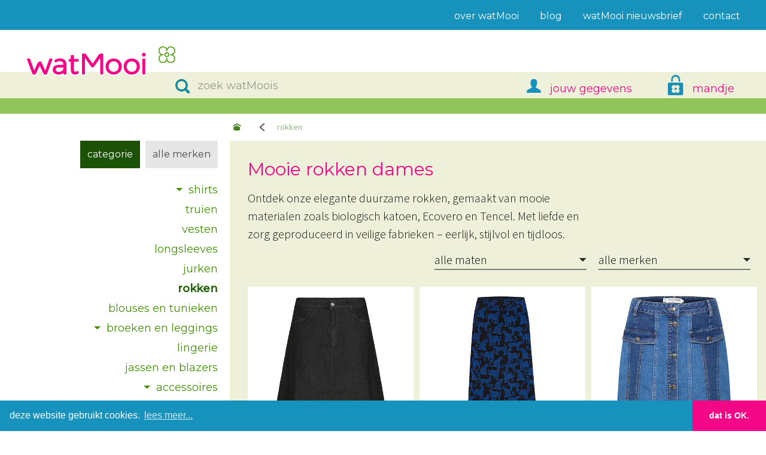

--- FILE ---
content_type: text/html; charset=UTF-8
request_url: https://www.watmooi.nl/shop/rokken?cPath=60
body_size: 7687
content:
<!doctype html>
<html lang="nl">
<head>
<meta charset="utf-8">
<meta name="viewport" content="width=device-width, initial-scale=1, shrink-to-fit=no">
<link href="https://fonts.googleapis.com/css?family=Montserrat:300,400,500|Source+Sans+Pro:300,400,600,700&display=swap" rel="stylesheet" nonce="LqKBm18Vvuo=">
<link rel="stylesheet" href="/shop/css/stylesheet.min.css" type="text/css">
<link rel="stylesheet" href="/npm_modules/cookieconsent/build/cookieconsent.min.css" type="text/css">
<link rel="stylesheet" href="/lib/icofont/icofont.min.css" type="text/css">
<link rel="stylesheet" href="/shop/css/watmooi.v30.min.css" type="text/css">
<script src="/lib/jquery/jquery.min.js"></script>
<script src="/shop/js/bootstrap/bootstrap.bundle.min.js"></script>
<script src="/shop/js/lightslider.min.js"></script>
<meta name="copyright" content="watMooi">
<meta name="author" content="watMooi">
<meta name="theme-color" content="#d8d8b0">
<meta name="description" content="Duurzame rokken bij watMooi, mooie mode voor mooie mensen.">
<meta name="keywords" content="rokken, eerlijke kleding, duurzame mode, eco mode, watMooi">
<meta http-equiv="X-UA-Compatible" content="ie=edge">
<meta property="og:locale" content="nl_NL">
<meta property="og:author" content="https://www.watmooi.nl/shop/content/informatie-over-watmooi-vervolg">
<meta property="og:title" content="watMooi - Mooie rokken dames ">
<meta property="og:type" content="website">
<meta property="og:image" content="https://www.watmooi.nl/shop/images/watmooi_logo.jpg">
<meta property="og:url" content="https://www.watmooi.nl/shop/rokken?cPath=60">
<meta property="og:description" content="Duurzame rokken bij watMooi, mooie mode voor mooie mensen.">
<meta property="og:site_name" content="watMooi">
<meta property="fb:admins" content="100001989759039">
<meta property="fb:app_id" content="133436356731657">
<title>watMooi - Mooie rokken dames, Duurzame en eerlijke mode, watMooi</title>
<base href="https://www.watmooi.nl/shop/">
<link rel="canonical" href="https://www.watmooi.nl/shop/rokken?cPath=60">
<link rel="icon" href="/favicon.ico" type="image/x-icon">
<link rel="icon" type="image/png" sizes="32x32" href="/favicon-32x32.png">
<link rel="icon" type="image/png" sizes="16x16" href="/favicon-16x16.png">
<link rel="apple-touch-icon" sizes="180x180" href="/apple-touch-icon.png">
<link rel="mask-icon" href="/safari-pinned-tab.svg" color="#f40787">
<link rel="manifest" href="/manifest.json">
<script nonce="LqKBm18Vvuo=">
    dataLayer = [[]];
</script>
<script nonce="LqKBm18Vvuo=">(function(w,d,s,l,i){w[l]=w[l]||[];w[l].push({'gtm.start':
            new Date().getTime(),event:'gtm.js'});var f=d.getElementsByTagName(s)[0],
        j=d.createElement(s),dl=l!='dataLayer'?'&l='+l:'';j.async=true;j.src=
        'https://www.googletagmanager.com/gtm.js?id='+i+dl+ '';
        var n=d.querySelector('[nonce]');n&&j.setAttribute('nonce',n.nonce||n.getAttribute('nonce'));f.parentNode.insertBefore(j,f);
    })(window,document,'script','dataLayer','GTM-KSXVB7H');</script>
<script type="application/ld+json" nonce="LqKBm18Vvuo=">
{"@context" : "http://schema.org","@type":"Organization","name":"watMooi","email":"info@watmooi.nl","telephone":"035-7111344","url":"https://www.watmooi.nl/shop/","logo":"https://www.watmooi.nl/images/logo/watmooi.jpg","sameAs":["https://www.facebook.com/watmooi","https://twitter.com/watmooi","https://www.instagram.com/watmooi/"],"aggregateRating":{"@type":"AggregateRating","ratingValue":"9.3","bestRating":"10","worstRating":"1","reviewCount":"2727"}}
</script>

<style>
    .themelead {
        border-left: solid 2.5rem #70AB37;
        height: 150px;
        margin-bottom: 15px;
        float: left;
    }
    .themelead > a  {
        height: 96px;
        width: 94px;
        position: relative;
        left: -30px;
        top: 15px;
        margin-right: 0;
        background-size: 96px 192px !important;
        text-indent: -999em;
        overflow: hidden;
        border: none;
        float: left;
    }
    .themeinner {
        float: left;
        max-width: 60%;
        font-size: 90%;
    }
</style>
<script nonce="LqKBm18Vvuo=">
    $(document).ready(function() {
        $('.cms-content img').each(function(){
            $(this).addClass('img-fluid').removeAttr('style');
        });

        $('form.autosubmit select').change(function(){
            this.form.submit();
        });
    });
</script></head>
<body>
<noscript><iframe src="https://www.googletagmanager.com/ns.html?id=GTM-KSXVB7H&gtm_auth=&gtm_preview="
                  height="0" width="0" style="display:none;visibility:hidden" nonce="LqKBm18Vvuo="></iframe></noscript>
<!-- Header -->
<div class="header">
    <!-- Top menu -->
    <div class="top-menu">
        <div class="container">
            <nav class="navbar navbar-expand-sm navbar-light">
                <div class="blue-bar"></div>
                <button id="toggle-btn" class="navbar-toggler" type="button" data-toggle="collapse" data-target="#navbarNavDropdown" aria-controls="navbarNavDropdown" aria-expanded="false" aria-label="Toggle navigation">
                    <span class="navbar-toggler-icon"></span>
                </button>
                <div class="collapse navbar-collapse" id="navbarNavDropdown">
                    <ul class="navbar-nav ml-auto">
                        <li class="nav-item"><a class="nav-link" href="https://www.watmooi.nl/shop/over">over watMooi <span class="sr-only">(current)</span></a></li>
                        <li class="nav-item"><a class="nav-link" href="https://blog.watmooi.nl">blog</a></li>
                        <li class="nav-item"><a class="nav-link" href="https://www.watmooi.nl/shop/nieuwsbrief">watMooi nieuwsbrief</a></li>
                        <li class="nav-item"><a class="nav-link" href="https://www.watmooi.nl/shop/contact">contact</a></li>
                                            </ul>
                    <div class="close-menu">
                        <div class="dashed-line">
                            <a href="#" title="">menu sluiten</a>
                        </div>
                    </div>
                    <div class="overlay-menu"></div>
                </div>
            </nav>
        </div>
    </div>
    <div class="watMooi">
        <div class="container">
            <a class="logo" href="https://www.watmooi.nl/shop/" title="home"></a>
        </div>
    </div>
    <div class="main-menu">
        <div class="container">
            <div class="container-inner">
                <div class="search-holder">
                    <div class="search-box">
                        <span class="search-icon"></span>
                        <div id="search" class="hide" itemscope itemtype="https://schema.org/WebSite">
                            <meta itemprop="url" content="https://www.watmooi.nl">
                            <form name="quick_find" action="https://www.watmooi.nl/shop/advanced_search_result.php" id="mainmenusearch" method="get" itemprop="potentialAction" itemscope itemtype="https://schema.org/SearchAction">
                            <meta itemprop="target" content="https://www.watmooi.nl/shop/advanced_search_result.php?search_in_description=1&keywords={keywords}"/>
                            <input type="hidden" name="search_in_description" value="1">
                            <input itemprop="query-input" type="text" id="keywords" name="keywords" placeholder="zoek watMoois" autocomplete="off" autocapitalize="off">
                            <div class="cta"><a href="#" id="mainmenusearchsubmit" class="btn primary-btn">zoeken</a></div>
                            <div class="close-menu"><a class="hyperlink" href="#" title="">menu sluiten</a></div>
                            </form>
                        </div>
                    </div>
                </div>
                <div class="navbar-holder">
                    <ul class="navbar-main">
                        <li><a id="jouw-gegevens" href="https://www.watmooi.nl/shop/gegevens" title=""><i class="icon"></i><span>jouw gegevens</span></a></li>
                        <li>
                            <div class="dropdown nav-mandje">
                                <a class="dropbtn" id="mandje" href="https://www.watmooi.nl/shop/winkelwagen"><i class="icon"></i><span>mandje</span></a>
                                <div class="dropdown-content">
                                    <div class="artikel-info" style="min-height: 80px; text-align: center">
                                        Je winkel&shy;mandje is leeg
                                    </div>
                                </div>
                            </div>
                        </li>
                    </ul>
                </div>
                <!-- Navbar holder -->
            </div>
        </div>
    </div>
</div>
<!-- End Header --><div class="wrapper">
<div class="breadcrumb d-flex flex-nowrap">
    <a href="/shop/" title="Home" class="breadcrumb-home"><i class="icofont-ui-home"></i></a>
            <a href="https://www.watmooi.nl/shop/rokken?cPath=60" title="rokken" class="disabled">rokken</a>
    </div><!-- menu -->
<div class="side-menu">
        <div class="dropdown-holder">
        <div class="dropdown dropdown-collectie">
            <button class="categorie_btn active" id="side-menu-collectie">Categorie</button>
            <div class="dropdown-content show">
            <div class="submenu"> <!-- Dropdown -->
                <a href="https://www.watmooi.nl/shop/shirts?cPath=1" class="menu_0 dropdown-toggle" title="shirts" area-expanded="false">shirts</a>
                <div class="dropdown-menu mb-2">
                    <a class="menu_1 dropdown-item" href="https://www.watmooi.nl/shop/shirts/basics?cPath=1_71">basics</a>
                    <a class="menu_1 dropdown-item" href="https://www.watmooi.nl/shop/shirts/prints?cPath=1_72">prints</a>
                    <a class="menu_1 dropdown-item" href="https://www.watmooi.nl/shop/shirts/tanktops?cPath=1_73">tanktops</a>
                    <a class="menu_1 dropdown-item" href="https://www.watmooi.nl/shop/shirts/stijlvol?cPath=1_74">stijlvol</a>
                </div>
            </div>
            <a class="menu_0" href="https://www.watmooi.nl/shop/truien?cPath=25" title="truien">truien</a>
            <a class="menu_0" href="https://www.watmooi.nl/shop/vesten?cPath=58" title="vesten">vesten</a>
            <a class="menu_0" href="https://www.watmooi.nl/shop/longsleeves?cPath=34" title="longsleeves">longsleeves</a>
            <a class="menu_0" href="https://www.watmooi.nl/shop/jurken?cPath=30" title="jurken">jurken</a>
            <a class="menu_0 active" href="https://www.watmooi.nl/shop/rokken?cPath=60" title="rokken">rokken</a>
            <a class="menu_0" href="https://www.watmooi.nl/shop/blouses-en-tunieken?cPath=22" title="blouses en tunieken">blouses en tunieken</a>
            <div class="submenu"> <!-- Dropdown -->
                <a href="https://www.watmooi.nl/shop/broeken-en-leggings?cPath=32" class="menu_0 dropdown-toggle" title="broeken en leggings" area-expanded="false">broeken en leggings</a>
                <div class="dropdown-menu mb-2">
                    <a class="menu_1 dropdown-item" href="https://www.watmooi.nl/shop/broeken-en-leggings/jeans?cPath=32_67">jeans</a>
                    <a class="menu_1 dropdown-item" href="https://www.watmooi.nl/shop/broeken-en-leggings/pantalons?cPath=32_68">pantalons</a>
                    <a class="menu_1 dropdown-item" href="https://www.watmooi.nl/shop/broeken-en-leggings/leggings-en-sweat?cPath=32_69">leggings en sweat</a>
                    <a class="menu_1 dropdown-item" href="https://www.watmooi.nl/shop/broeken-en-leggings/shorts?cPath=32_70">shorts</a>
                </div>
            </div>
            <a class="menu_0" href="https://www.watmooi.nl/shop/lingerie?cPath=39" title="lingerie">lingerie</a>
            <a class="menu_0" href="https://www.watmooi.nl/shop/jassen-en-blazers?cPath=45" title="jassen en blazers">jassen en blazers</a>
            <div class="submenu"> <!-- Dropdown -->
                <a href="https://www.watmooi.nl/shop/accessoires?cPath=3" class="menu_0 dropdown-toggle" title="accessoires" area-expanded="false">accessoires</a>
                <div class="dropdown-menu mb-2">
                    <a class="menu_1 dropdown-item" href="https://www.watmooi.nl/shop/accessoires/oorbellen?cPath=3_65">oorbellen</a>
                    <a class="menu_1 dropdown-item" href="https://www.watmooi.nl/shop/accessoires/armbanden?cPath=3_62">armbanden</a>
                    <a class="menu_1 dropdown-item" href="https://www.watmooi.nl/shop/accessoires/kettingen?cPath=3_63">kettingen</a>
                    <a class="menu_1 dropdown-item" href="https://www.watmooi.nl/shop/accessoires/shawls-en-mutsen?cPath=3_59">shawls en mutsen</a>
                    <a class="menu_1 dropdown-item" href="https://www.watmooi.nl/shop/accessoires/tassen-en-riemen?cPath=3_56">tassen en riemen</a>
                </div>
            </div>
            <a class="menu_0" href="https://www.watmooi.nl/shop/pantys-en-sokken?cPath=46" title="panty&#039;s en sokken">panty&#039;s en sokken</a>
            <a class="menu_0" href="https://www.watmooi.nl/shop/winter-accessoires?cPath=47" title="winter accessoires">winter accessoires</a>
            <a class="menu_0" href="https://www.watmooi.nl/shop/mooie-kados?cPath=54" title="mooie kado&#039;s">mooie kado&#039;s</a>
            <a class="menu_0" href="https://www.watmooi.nl/shop/beauty?cPath=57" title="beauty">beauty</a>
            <a class="menu_0" href="https://www.watmooi.nl/shop/onderhoud?cPath=66" title="onderhoud">onderhoud</a>
            <a class="menu_0" href="https://www.watmooi.nl/shop/sale" title="sale">sale</a>
            <div class="color-filter">
                <a class="color-circle groen" href="https://www.watmooi.nl/shop/kleur/groen" title="groen"><span class="sr-only">groen</span></a>
                <a class="color-circle wit" href="https://www.watmooi.nl/shop/kleur/wit" title="wit"><span class="sr-only">wit</span></a>
                <a class="color-circle zwart" href="https://www.watmooi.nl/shop/kleur/zwart" title="zwart"><span class="sr-only">zwart</span></a>
                <a class="color-circle rood" href="https://www.watmooi.nl/shop/kleur/rood" title="rood"><span class="sr-only">rood</span></a>
                <a class="color-circle blauw" href="https://www.watmooi.nl/shop/kleur/blauw" title="blauw"><span class="sr-only">blauw</span></a>
                <a class="color-circle bruin" href="https://www.watmooi.nl/shop/kleur/bruin" title="bruin"><span class="sr-only">bruin</span></a>
                <a class="color-circle grijs" href="https://www.watmooi.nl/shop/kleur/grijs" title="grijs"><span class="sr-only">grijs</span></a>
                <a class="color-circle roze" href="https://www.watmooi.nl/shop/kleur/roze" title="roze"><span class="sr-only">roze</span></a>
                <a class="color-circle geel" href="https://www.watmooi.nl/shop/kleur/geel" title="geel"><span class="sr-only">geel</span></a>
                <a class="color-circle oranje" href="https://www.watmooi.nl/shop/kleur/oranje" title="oranje"><span class="sr-only">oranje</span></a>
            </div>
            </div>
        </div>
    </div>
    <div class="dropdown-holder">
        <div class="dropdown dropdown-alle-merken">
            <button class="alle-merken_btn" id="side-menu-alle-merken">Alle merken</button>
            <div class="dropdown-content hide">
                <a href="https://www.watmooi.nl/shop/a-beautiful-story?manufacturers_id=131" title="A Beautiful Story">A Beautiful Story</a>
                <a href="https://www.watmooi.nl/shop/b.young?manufacturers_id=204" title="b.young">b.young</a>
                <a href="https://www.watmooi.nl/shop/blue-loop-originals?manufacturers_id=177" title="Blue LOOP Origina..">Blue LOOP Origina..</a>
                <a href="https://www.watmooi.nl/shop/blutsgeschwister?manufacturers_id=234" title="Blutsgeschwister">Blutsgeschwister</a>
                <a href="https://www.watmooi.nl/shop/cloud9?manufacturers_id=258" title="Cloud9">Cloud9</a>
                <a href="https://www.watmooi.nl/shop/dedicated?manufacturers_id=277" title="Dedicated">Dedicated</a>
                <a href="https://www.watmooi.nl/shop/fransa?manufacturers_id=232" title="Fransa">Fransa</a>
                <a href="https://www.watmooi.nl/shop/inti-knitwear?manufacturers_id=139" title="INTI Knitwear">INTI Knitwear</a>
                <a href="https://www.watmooi.nl/shop/lalamour?manufacturers_id=274" title="LaLamour">LaLamour</a>
                <a href="https://www.watmooi.nl/shop/rifo?manufacturers_id=283" title="RIFO">RIFO</a>
                <a href="https://www.watmooi.nl/shop/soxs?manufacturers_id=202" title="Soxs">Soxs</a>
                <a href="https://www.watmooi.nl/shop/swedish-stockings?manufacturers_id=173" title="Swedish Stockings">Swedish Stockings</a>
                <a href="https://www.watmooi.nl/shop/the-clothed?manufacturers_id=282" title="The Clothed">The Clothed</a>
                <a href="https://www.watmooi.nl/shop/tranquillo?manufacturers_id=261" title="Tranquillo">Tranquillo</a>
                <a href="https://www.watmooi.nl/shop/zilch?manufacturers_id=257" title="ZILCH">ZILCH</a>
                <a href="https://www.watmooi.nl/merken" class="box_all_link" title="alle merken...">alle merken...</a>

                <!-- load the color filter and place here -->
                <div class="color-filter">
                    <a class="color-circle groen" href="https://www.watmooi.nl/shop/kleur/groen" title="groen"></a>
                    <a class="color-circle wit" href="https://www.watmooi.nl/shop/kleur/wit" title="wit"></a>
                    <a class="color-circle zwart" href="https://www.watmooi.nl/shop/kleur/zwart" title="zwart"></a>
                    <a class="color-circle rood" href="https://www.watmooi.nl/shop/kleur/rood" title="rood"></a>
                    <a class="color-circle blauw" href="https://www.watmooi.nl/shop/kleur/blauw" title="blauw"></a>
                    <a class="color-circle bruin" href="https://www.watmooi.nl/shop/kleur/bruin" title="bruin"></a>
                    <a class="color-circle grijs" href="https://www.watmooi.nl/shop/kleur/grijs" title="grijs"></a>
                    <a class="color-circle roze" href="https://www.watmooi.nl/shop/kleur/roze" title="roze"></a>
                    <a class="color-circle geel" href="https://www.watmooi.nl/shop/kleur/geel" title="geel"></a>
                    <a class="color-circle oranje" href="https://www.watmooi.nl/shop/kleur/oranje" title="oranje"></a>
                </div>

            </div>
        </div>
    </div>
</div>
<!-- menu - end -->    <!-- New Section -->
    <div class="section main-content">
        <div class="container product-page beige">
            <div class="content">
                <div class="product-holder collectie">
                    <h1>Mooie rokken dames </h1>
                    <div class="row cms-content">
                        <div class="col-lg-8 introlead">Ontdek onze elegante duurzame rokken, gemaakt van mooie materialen zoals biologisch katoen, Ecovero en Tencel. Met liefde en zorg geproduceerd in veilige fabrieken – eerlijk, stijlvol en tijdloos.
                                                    </div>
                    </div>
                        <div id="toplist" class="select-outer mt-2">
                            <form name="filter" action="rokken" method="get" id="filterform" class="select-option autosubmit">
                                <div class="select-group">
                                <select name="filter_id"  class="select-option">
                                    <option value="" selected="selected">alle merken</option>
                                    <option value="204">b.young</option>
                                    <option value="277">Dedicated</option>
                                    <option value="232">Fransa</option>
                                    <option value="274">LaLamour</option>
                                    <option value="260">Pulz Jeans</option>
                                    <option value="276">Sugarhill Brighton</option>
                                    <option value="261">Tranquillo</option>
                                </select>
                                <select name="sizes_id"  class="select-option">
                                    <option value="" selected="selected">alle maten</option>
                                    <option value="14">XS</option>
                                    <option value="15">S</option>
                                    <option value="16">M</option>
                                    <option value="17">L</option>
                                    <option value="18">XL</option>
                                    <option value="74">34</option>
                                    <option value="75">36</option>
                                    <option value="69">38</option>
                                    <option value="71">40</option>
                                    <option value="77">42</option>
                                    <option value="78">44</option>
                                    <option value="153">46</option>
                                </select>
            <input type="hidden" name="cPath" value="60"/>
                        </div>
                    </form>
                    </div>
                    <ul id="categorie-slider" class="product-slider cS-hidden">
                            <li>
                                        <a class="product" href="https://www.watmooi.nl/shop/product_info.php?products_id=14686" title="Rok Chi  Denim Zwart">
            <div class="product-image">
                                <img src="images/fransa_rok_frchi_denim_zwart.jpg" alt="Rok Chi  Denim Zwart" width="350" height="450">
            </div>
            <div class="product-price">
                €59,95
            </div>
            <div class="product-details">Fransa - Rok Chi  Denim Zwart</div>
        </a>

                            </li>
                            <li>
                                        <a class="product" href="https://www.watmooi.nl/shop/rok-duska-leopard-blue-black-van-sugarhill-brighton-p-14674.html" title="Rok Duska Leopard Blue Black">
            <div class="product-image">
                                <img src="images/sugarhill_rok_duska_blauw.jpg" alt="Rok Duska Leopard Blue Black" width="350" height="450">
            </div>
            <div class="product-price">
                €49,95
            </div>
            <div class="product-details">Sugarhill Brighton - Rok Duska Leopard Blue Black</div>
        </a>

                            </li>
                            <li>
                                        <a class="product" href="https://www.watmooi.nl/shop/rok-pzhetta-denim-van-pulz-jeans-p-14049.html" title="Rok Pzhetta Denim">
            <div class="product-image">
                                <img src="images/pulz_rok_heta_denim_blauw.jpg" alt="Rok Pzhetta Denim" width="350" height="450">
            </div>
            <div class="product-price">
                €89,95
            </div>
            <div class="product-details">Pulz Jeans - Rok Pzhetta Denim</div>
        </a>

                            </li>
                            <li>
                                        <a class="product" href="https://www.watmooi.nl/shop/bykomma-hw-rok-mid-blue-denim-van-b-young-p-13959.html" title="Rok Bykomma Mid Blue Denim">
            <div class="product-image">
                                <img src="images/byoung_rok_kommo_jeans_blauw.jpg" alt="Rok Bykomma Mid Blue Denim" width="350" height="450">
            </div>
            <div class="product-price">
                €69,95
            </div>
            <div class="product-details">B.young - Rok Bykomma Mid Blue Denim</div>
        </a>

                            </li>
                            <li>
                                        <a class="product" href="https://www.watmooi.nl/shop/rok-lang-bymarlin-plisse-zwart-van-b-young-p-13896.html" title="Rok Lang Bymarlin Plisse Zwart">
            <div class="product-image">
                <div class="discount discount-35"></div>
                                <img src="images/byoung_rok_marlin_zwart.jpg" alt="Rok Lang Bymarlin Plisse Zwart" width="350" height="450">
            </div>
            <div class="product-price">
                <span class="old">€59,95</span>
                <span class="new">€38,96</span>
            </div>
            <div class="product-details">B.young - Rok Lang Bymarlin Plisse Zwart</div>
        </a>

                            </li>
                            <li>
                                        <a class="product" href="https://www.watmooi.nl/shop/product_info.php?products_id=14540" title="Rok Rib Frtean Cocoa">
            <div class="product-image">
                <div class="discount discount-25"></div>
                                <img src="images/fransa_rok_tean_rib_bruin.jpg" alt="Rok Rib Frtean Cocoa" width="350" height="450">
            </div>
            <div class="product-price">
                <span class="old">€59,95</span>
                <span class="new">€44,96</span>
            </div>
            <div class="product-details">Fransa - Rok Rib Frtean Cocoa</div>
        </a>

                            </li>
                            <li>
                                        <a class="product" href="https://www.watmooi.nl/shop/rok-midi-ethno-brown-van-tranquillo-p-14335.html" title="Rok Midi Ethno Brown">
            <div class="product-image">
                <div class="discount discount-50"></div>
                                <img src="images/tranquillo_rok_midi_etno_red_creme.jpg" alt="Rok Midi Ethno Brown" width="350" height="450">
            </div>
            <div class="product-price">
                <span class="old">€69,95</span>
                <span class="new">€34,98</span>
            </div>
            <div class="product-details">Tranquillo - Rok Midi Ethno Brown</div>
        </a>

                            </li>
                            <li>
                                        <a class="product" href="https://www.watmooi.nl/shop/rok-holly-rib-velour-petrol-van-lalamour-p-14484.html" title="Rok Holly Rib Velour Petrol">
            <div class="product-image">
                <div class="discount discount-30"></div>
                                <img src="images/lalamour_rok_holly_petrol.jpg" alt="Rok Holly Rib Velour Petrol" width="350" height="450">
            </div>
            <div class="product-price">
                <span class="old">€59,90</span>
                <span class="new">€41,93</span>
            </div>
            <div class="product-details">Lalamour - Rok Holly Rib Velour Petrol</div>
        </a>

                            </li>
                            <li>
                                        <a class="product" href="https://www.watmooi.nl/shop/rok-denim-birds-of-paisley-van-lalamour-p-14480.html" title="Rok Denim Birds Of Paisley Blue">
            <div class="product-image">
                <div class="discount discount-35"></div>
                                <img src="images/lalamour_rok_bird_paisleys_blauw.jpg" alt="Rok Denim Birds Of Paisley Blue" width="350" height="450">
            </div>
            <div class="product-price">
                <span class="old">€59,95</span>
                <span class="new">€38,96</span>
            </div>
            <div class="product-details">Lalamour - Rok Denim Birds Of Paisley Blue</div>
        </a>

                            </li>
                            <li>
                                        <a class="product" href="https://www.watmooi.nl/shop/rok-wrap-stilleryd-clay-swirl-blue-van-dedicated-p-13512.html" title="Rok Wrap Stilleryd Clay Swirl Blue">
            <div class="product-image">
                <div class="discount discount-30"></div>
                                <img src="images/ded_rok_stiilleryd_swirlblue.jpg" alt="Rok Wrap Stilleryd Clay Swirl Blue" width="350" height="450">
            </div>
            <div class="product-price">
                <span class="old">€79,95</span>
                <span class="new">€55,96</span>
            </div>
            <div class="product-details">Dedicated - Rok Wrap Stilleryd Clay Swirl Blue</div>
        </a>

                            </li>
                            <li>
                                        <a class="product" href="https://www.watmooi.nl/shop/rok-byotari-navy-van-b-young-p-13856.html" title="Rok Byotari Navy">
            <div class="product-image">
                <div class="discount discount-50"></div>
                                <img src="images/byoung_rok_otari_navy.jpg" alt="Rok Byotari Navy" width="350" height="450">
            </div>
            <div class="product-price">
                <span class="old">€49,95</span>
                <span class="new">€24,97</span>
            </div>
            <div class="product-details">B.young - Rok Byotari Navy</div>
        </a>

                            </li>
                    </ul>
                     </div>
                </div>
            </div>
        </div>
    </div>
    <!-- End Section -->
<div class="section">
    <div class="quote">
        <span class="title">mooie mode voor mooie mensen</span>
        <p>Alle kleding en accessoires die je koopt bij watMooi zijn op een eerlijke manier gemaakt, met respect voor mensen en voor het milieu. Zo wordt niet alleen jij maar ook de wereld een beetje mooier.<br></p>
    </div>
</div>
 <div class="section" id="largebannner">
    <div class="message-outer position-r" style="background: url('images/opt/Waddenvereniging_bl_banner.webp');">
        <div class="message-inner">
            <h3>Steun de Waddenzee</h3>
            <a href="https://www.watmooi.nl/shop/content/steun-de-waddenzee" title="Steun de Waddenzee">met dit mooie vest gemaakt van gerecycled wol en denim.</a>
        </div>
    </div>
</div>
<div class="section" id="buttons">
    <div class="container boxes">
        <div class="box-holder">
            <div class="row">
                                 <a href="https://www.kiyoh.com/reviews/1042258/watmooi?lang=nl" title="Beoordelingen bij Kiyoh" target="_blank" rel="noopener noreferrer" class="info-box col-lg-4">
                    <div class="image-holder">
                        <div style="background: url(/shop/img/kiyoh/round-only.png) center center no-repeat; background-size: contain; width: 120px; height: 90px; padding-top: 25px; padding-left: 10px; padding-right: 10px; line-height: normal; text-align: center; font-family: Arial, Verdana, Helvetica,serif; font-size: 32px; font-weight: 700; color: black; display: inline-block;">
                                                        9<span style="font-size: 21px; font-weight: normal; display: inline-block; margin-top: 3px; vertical-align: top">,3</span>
                        </div>
                    </div>
                    <span class="info-title dark-green">Goed beoordeeld</span>
                                        <p><span style="font-family: Times New Roman, Georgia, serif; font-size: 80px; font-weight: 900; color: #0F7E8C;  position: relative; top: 0.25em; float:left; padding-right: 10px; padding-bottom: 7px">“</span>Goede kwaliteit,  snel bezorgd: Goed <small>(Anke)</small></p>
                    <span class="pink">lees meer</span>
                </a>
                                                 <a href="/shop/content/mooi-verdiend" title="Mooi verdiend" class="info-box col-lg-4" id="buttonm">
                    <div class="image-holder">
                        <img src="images/mooi-verdiend-spaarvarkentje.png" alt="Mooi verdiend" class="info-box-image">
                    </div>
                    <span class="info-title pink">Mooi verdiend</span>
                    <p>Wij zijn blij met jou als klant. Als je vaker wat bestelt bij watMooi, dan belonen we dat met shoptegoed. Daar hoef je verder niets voor te doen.</p>
                    <span class="pink">lees meer</span>
                </a>
                                                 <a href="/shop/content/snel-uit-voorraad" title="Snel leverbaar uit eigen voorraad" class="info-box col-lg-4">
                    <div class="image-holder">
                        <img src="images/snel-uit-voorraad.svg" alt="Snel leverbaar uit eigen voorraad" class="info-box-image">
                    </div>
                    <span class="info-title light-blue">Snel leverbaar uit eigen voorraad</span>
                    <p>watMooi koopt zelf in. Dat is wel zo eerlijk. En zo hoef jij je geen zorgen te maken; alles is op voorraad en je hebt één contact voor al je vragen.</p>
                    <span class="pink">lees meer</span>
                </a>
                            </div>
        </div>
    </div>
</div></div>
<!-- Footer -->
<style>
    .footer-banner { width: 100%; height: 300px; background-size: cover; }
    .footer-banner { background: url('/shop/img/footer_watMooi.jpg') no-repeat; }
</style>
<div class="footer">
    <div class="footer-banner"></div>
    <div class="watMooi">
        <div class="container">
            <a class="logo" href="https://www.watmooi.nl/shop/" title="home"></a>
        </div>
    </div>
    <div class="footer-bottom">
        <div class="container">
            <div class="row flex" itemscope itemtype="http://www.schema.org/SiteNavigationElement">
                <div class="footer-links col-lg-3 col-sm-12">
                    <ul>
                        <li itemprop="name"><a itemprop="url" href="https://www.watmooi.nl/shop/over" title="over watMooi">over watMooi</a></li>
                        <li itemprop="name"><a itemprop="url" href="https://www.watmooi.nl/shop/content/duurzame-mode" title="duurzame mode">duurzame mode</a></li>
                        <li itemprop="name"><a itemprop="url" href="https://www.watmooi.nl/mooi-gemaakt/" title="mooi gemaakt">mooi gemaakt</a></li>
                        <li itemprop="name"><a itemprop="url" href="https://www.watmooi.nl/merken/" title="mooie merken">mooie merken</a></li>
                        <li itemprop="name"><a itemprop="url" href="https://www.watmooi.nl/thema/" title="onze selectie">onze selectie</a></li>
                        <li itemprop="name"><a itemprop="url" href="https://www.watmooi.nl/shop/nieuws" title="nieuws">nieuws</a></li>
                    </ul>
                </div>
                <div class="footer-links col-lg-4 col-sm-12">
                    <ul>
                        <li itemprop="name"><a itemprop="url" href="https://www.watmooi.nl/shop/privacy" title="privacy">privacy</a></li>
                        <li itemprop="name"><a itemprop="url" href="https://www.watmooi.nl/shop/verzenden" title="verzenden">verzenden</a></li>
                        <li itemprop="name"><a itemprop="url" href="https://www.watmooi.nl/shop/ruilen" title="ruilen">ruilen</a></li>
                        <li itemprop="name"><a itemprop="url" href="https://www.watmooi.nl/shop/content/kadobon" title="kadobon">kadobon</a></li>
                        <li itemprop="name"><a itemprop="url" href="https://www.watmooi.nl/shop/voorwaarden" title="voorwaarden">voorwaarden</a></li>
                        <li itemprop="name"><a itemprop="url" href="https://www.watmooi.nl/shop/content/mooi-verdiend" title="mooi verdiend">mooi verdiend</a></li>
                    </ul>
                </div>
                <div class="nieuwsbrief col-lg-5 col-sm-12">
                    <h3 class="white">Blijf op de hoogte via onze nieuwsbrief</h3>
                    <div class="aanmelden">
                        <form action="https://www.watmooi.nl/shop/nieuwsbrief" method="post">
                        <input type="hidden" name="crtoken" value="d7ca92db736af14876399bec7418a1c3c9db1c0156a162cd1a666238f25f3d29">
                        <input type="text" id="subscribebutton" name="subscribe" placeholder="vul je e-mailadres in">
                        <button class="btn aanmeld-btn" type="submit">aanmelden</button>
                        </form>
                    </div>
                </div>
                <div class="social-media col-12">
                    <ul>
                        <li><a class="social-icons" id="instagram" href="https://www.instagram.com/watmooi/" title="volg ons op Instagram" target="_blank" rel="noopener noreferrer">volg ons op Instagram</a></li>
                        <li><a class="social-icons" id="facebook" href="https://www.facebook.com/watmooi" title="volg ons op Facebook" target="_blank" rel="noopener noreferrer">volg ons op Facebook</a></li>
                        <li><a class="social-icons" id="twitter" href="https://twitter.com/watmooi" title="volg ons op Twitter" target="_blank" rel="noopener noreferrer">volg ons op Twitter</a></li>
                    </ul>
                </div>
            </div>
        </div>
    </div>
</div>
<!-- End Footer -->
<script src="/shop/js/effects.min.js" nonce="LqKBm18Vvuo="></script>
<script src="/npm_modules/cookieconsent/build/cookieconsent.min.js" nonce="LqKBm18Vvuo=" type="text/javascript"></script>
<script nonce="LqKBm18Vvuo=">
window.addEventListener("load", function(){window.cookieconsent.initialise({
"palette":{"popup": {"background": "#1792bd"},"button": {"background": "#f40787"}},"cookie.path":"/","cookie.domain":"watmooi.nl","theme":"edgeless",
"content":{"message":"deze website gebruikt cookies.","dismiss":"dat is OK.","link":"lees meer...","href":"/shop/privacy"}
})});
</script>

</body>
</html>

--- FILE ---
content_type: text/css
request_url: https://www.watmooi.nl/shop/css/watmooi.v30.min.css
body_size: 12629
content:
/*!
 * Copyright (c) 2025. Sparklewire voor watMooi.
 */
body,html{width:100%;margin:0;padding:0}body{font-size:20px;font-weight:300;-webkit-font-smoothing:subpixel-antialiased}body.open-modal{overflow-y:hidden}.btn{font-weight:400}#search,.btn,.navbar a.nav-link,.product-price,.quote .title,h1,h2,h3,ul.navbar-main li a{font-family:"Montserrat",Arial,sans-serif}#product-tab a,.artikelen span,.dropdown button,.dropdown-content a,.prijs,.single-product .prices,.totaal-prijs{font-family:"Montserrat",Arial,sans-serif;font-weight:400}.close-menu,.footer .aanmeld-btn,.footer input,.form-group label,.table-sizes tr,body,h5{font-family:"Source Sans Pro",Arial,sans-serif}h1,h2{font-weight:400}h1{font-size:30px;color:#f40787;margin-bottom:15px}h2{min-height:26px;font-size:18px;margin-top:20px;margin-bottom:20px}.content h2{color:#1792bd;font-size:24px;font-weight:500;margin-bottom:10px}h3{font-weight:300;line-height:40px}h5{font-size:16px;font-weight:700}.btn{display:inline-block;padding:10px 25px;margin:20px 0;text-align:center;border-radius:4px}.primary-btn,.secondary-btn{color:#fff;min-width:225px}a.hyperlink{font-size:18px;color:#498424;text-decoration:underline;font-weight:600}a.hyperlink:hover{text-decoration:underline;color:#266213}a:hover,div.pagination-inner a{text-decoration:none}a.primary-btn,button.primary-btn{background:#f40787}a.primary-btn:hover,button.primary-btn:hover{color:#fff;background:#b70063}a.secondary-btn:hover,button.secondary-btn:hover{color:#fff;background:#17ffa1}a.secondary-btn{background:#1792bd}a.secondary-btn:hover{background:#0b6081}.cta{width:100%;float:left}#readMore:focus,#toggle-btn,.btn:focus,.product-icon:focus,a:focus,button:focus,input:focus,select:focus,textarea:focus{outline:0!important;box-shadow:none!important}button{height:46px}input{background:0 0;border:0;border-bottom:1px solid #979797}input[type=text]{min-height:35px}::placeholder{color:#979797;opacity:1}:-ms-input-placeholder{color:#979797}::-ms-input-placeholder{color:#979797}p{max-width:590px;line-height:28px}.introlead p{max-width:none}.product-holder .introlead h2{margin-top:0;color:#1b5206}.product-holder .introlead{padding-right:25px}ul{padding-left:0}ul li{list-style:none}label{display:inline-block}.beige{background:#eef0da}.breadcrumb a,.pink{color:#f40787;font-weight:400}.white{color:#fff}.blue-light{color:#1792bd}.dark-green{color:#1a4a0b}.light-blue{color:#1792bd}.watMooi{height:70px;background:#fff;position:relative;z-index:999}.logo{height:53px;width:250px;position:absolute;bottom:-10px;background:url(../img/logo/logo-watMooi.png)no-repeat;background:linear-gradient(transparent,transparent),url(../img/logo/logo-watMooi.svg)no-repeat;background-size:250px}.container{width:63%;max-width:1750px;padding-left:30px;padding-right:30px}.breadcrumb{left:19.5%;position:relative;margin-bottom:0;border-radius:0;background:0 0}.breadcrumb a{color:#498424;text-decoration:none;font-size:14px;margin-right:30px}.breadcrumb a:not(:first-child){padding-left:30px;background:url(../img/icons/arrow-left.png)no-repeat;background:linear-gradient(transparent,transparent),url(../img/icons/arrow-left.svg)no-repeat;background-size:10px;background-position:left center}.breadcrumb a:hover{color:#266213}.breadcrumb-home{min-width:14px}.push-content{width:97.5%;margin:0 0 40px;padding-top:20px;display:block}.content-page{width:80%!important;min-width:80%!important;left:20%;position:relative;max-width:80%;margin:0}.content-page .content{padding:30px;background:#eef0da}.hero{height:100%;overflow:hidden;margin-bottom:40px}.hero h1{color:#fff;margin-bottom:5px}.hero-img{width:100%;height:400px;display:block;background-size:cover!important}.hero .lSSlideOuter,.hero .lSSlideWrapper,.hero .lightSlider{height:400px!important}.hero-title,.hero-title span,.quote{display:inline-block}.hero-title{max-width:400px;padding:15px 15px 45px;position:absolute;bottom:-50px;color:#fff;background:#f40787}.hero-title h1,.quote p{font-weight:300}.hero-title:hover{color:#fce2ef}.hero-title span{font-weight:400;margin-bottom:15px}.hero .lSSlideOuter{margin-bottom:60px;overflow:visible}.hero .lSSlideWrapper,.hero .lightSlider{overflow:visible}.hero .lSSlideOuter .lSPager.lSpg{text-align:left;margin:0 auto;padding-left:40px}.hero .lSSlideOuter .lSPager.lSpg>li a{z-index:10;background:#8f005c}.hero .lSSlideOuter .lSPager.lSpg>li a:hover,.hero .lSSlideOuter .lSPager.lSpg>li.active a{background:#fff}#hero-container{height:460px}.quote{width:80%;left:20%;position:relative;padding:80px 0 80px 45px;background:url(../img/icons/flower-xl.png)no-repeat;background:linear-gradient(transparent,transparent),url(../img/icons/flower-xl.svg)no-repeat;background-size:300px;background-position:center}.quote .title{font-size:48px;font-weight:300;line-height:52px;text-transform:lowercase;color:#f40787;display:inline-block;margin-bottom:20px}.quote p{font-family:"Source Sans Pro",Arial,sans-serif;font-size:24px;max-width:750px;font-style:italic;line-height:36px;padding-left:40px;padding-top:20px;background:url(../img/icons/flower-xs.png)no-repeat;background:linear-gradient(transparent,transparent),url(../img/icons/flower-xs.svg)no-repeat;background-size:24px}.top-menu{height:50px;position:relative;z-index:99;background:#1792bd}.navbar{height:50px;padding:0}.navbar-nav{float:right}.navbar a.nav-link{font-size:16px;font-weight:400;margin:0 35px;padding:12px 0!important;color:#fff!important;border-top:3px solid #1792bd}.navbar a.nav-link:hover{border-top:3px solid #91c55c}.navbar a.nav-link.active{border-top:3px solid #fff}.navbar a.nav-link:last-child{margin-right:0}.close-menu{display:none}.navbar-toggler-icon{width:30px;height:25px}#toggle-btn{height:70px;padding:20px 10px;border-radius:0}#toggle-btn[aria-expanded=true]{background:#f40787}#toggle-btn[aria-expanded=true] .navbar-toggler-icon{background:url(../img/icons/hamburger-expanded.png)no-repeat;background:linear-gradient(transparent,transparent),url(../img/icons/hamburger-expanded.svg)no-repeat;background-position:center}#toggle-btn[aria-expanded=false]{background:#1792bd}#search .cta{display:none}.main-menu{height:70px;background:#eef0da;border-bottom:26px solid #91c55c;position:relative;z-index:998}ul.navbar-main{float:right;margin:0;padding:0}ul.navbar-main li{float:left;padding-left:40px}#search,ul.navbar-main li a{font-size:18px;font-weight:400}ul.navbar-main li a{padding:0 10px;color:#f40787;float:left}.dropdown:hover #mandje,ul.navbar-main li a:hover{color:#282826;text-decoration:none}.dropdown:hover .icon,.search-icon:hover,ul.navbar-main li a:hover>.icon{border-bottom:3px solid #f40787}#product-tab a.active:hover,ul.navbar-main li a.active{color:#282826}ul.navbar-main li a span{display:inline-block;padding-top:15px}ul.navbar-main .dropdown{width:100%}ul.navbar-main .dropdown-content{top:44px;right:0;width:auto;min-width:320px;padding:10px;box-shadow:0 3px 6px 0 rgba(0,0,0,.2),0 3px 6px 0 rgba(0,0,0,.15);background:#fff}ul.navbar-main .dropdown-content .artikelen{height:205px;overflow-y:scroll;text-align:left;border-bottom:1px solid #979797;margin-bottom:15px;scrollbar-width:none}ul.navbar-main .dropdown-content .artikelen::-webkit-scrollbar{display:none}ul.navbar-main .dropdown-content .totaal{text-align:left}ul.navbar-main .dropdown-content .totaal-tekst{display:inline-block;float:left}ul.navbar-main .dropdown-content .totaal-prijs{display:inline-block;float:right;font-weight:400}ul.navbar-main .dropdown-artikel{display:flex;flex-direction:row;border-bottom:1px solid #ccc;padding:10px 10px 0}ul.navbar-main .dropdown-artikel:hover{cursor:pointer;background:#eee}ul.navbar-main .dropdown-artikel a{font-size:14px;text-align:left;font-weight:700;color:#000;float:none;padding:0}ul.navbar-main .dropdown-artikel table{font-size:13px;font-weight:400;display:block;margin-bottom:10px}ul.navbar-main .dropdown-artikel:last-child{border-bottom:none;padding-bottom:0}ul.navbar-main .dropdown-artikel table td{min-width:75px;text-align:left;line-height:16px}ul.navbar-main .dropdown-artikel .artikel-afbeelding img{width:auto;max-height:100px;padding:5px;margin-right:15px;order:1;border:1px solid #ddd;background:#fff}ul.navbar-main .dropdown-artikel .artikel-info{order:2}ul.navbar-main .dropdown-artikel .artikel-info a{width:180px;white-space:nowrap;overflow:hidden;text-overflow:ellipsis}ul.navbar-main .dropdown-artikel .artikel-info .prijs{font-size:14px}ul.navbar-main .bekijk-winkelmandje{font-size:14px;color:#498424;float:right;padding:0;text-decoration:underline;margin:10px 0 0}ul.navbar-main .bekijk-winkelmandje:hover{color:#212529;text-decoration:underline}ul.navbar-main .primary-btn{min-width:225px;float:right;font-size:16px;display:inline-block;font-weight:300;padding:10px 25px;color:#fff!important;margin-top:15px;margin-bottom:10px;line-height:22px;height:46px}ul.navbar-main .primary-btn:hover{background:#b70063!important}#jouw-gegevens .icon,#mandje .icon{height:44px;float:left;margin-right:15px}#jouw-gegevens .icon{width:24px;background:url(../img/icons/jouw-gegevens.png)no-repeat;background:linear-gradient(transparent,transparent),url(../img/icons/jouw-gegevens.svg)no-repeat;background-size:24px;background-position:0 12px}#mandje .icon{width:26px;position:relative;background:url(../img/icons/mandje.png)no-repeat;background:linear-gradient(transparent,transparent),url(../img/icons/mandje.svg)no-repeat;background-size:26px;background-position:0 5px}#mandje .icon .shopping-items{height:22px;width:22px;color:#fff;font-size:15px;text-align:center;padding:0;font-style:normal;position:absolute;left:-12px;top:3px;border-radius:50%;background:#f40787;display:inline-block}.blue-bar{display:none;width:100%;height:50px;position:relative;z-index:1;background:#1792bd}.overlay-menu{display:none;width:100%;height:100%;overflow:hidden;position:fixed;top:0;left:0;background:rgba(0,0,0,.3);transition:opacity .5s ease-out;-moz-transition:opacity .5s ease-out;-webkit-transition:opacity .5s ease-out;-o-transition:opacity .5s ease-out}.search-holder{height:34px;width:480px;float:left;margin-top:10px}.search-icon{height:100%;width:25px;cursor:pointer;display:block;float:left;background:url(../img/icons/search.png)no-repeat;background:linear-gradient(transparent,transparent),url(../img/icons/search.svg)no-repeat;background-size:24px;background-position:0 2px}#search{width:255px;color:#282826;padding:0 0 0 37px;background:0 0}#search input{border:0;padding-top:0}#search input:focus{outline:0}#search input::placeholder{color:#999a91}.navbar-light .navbar-toggler{position:absolute;right:0;border:0;z-index:998}.navbar-light .navbar-toggler-icon{background:url(../img/icons/hamburger.png)no-repeat;background:linear-gradient(transparent,transparent),url(../img/icons/hamburger.svg)no-repeat}.side-menu{width:20%;position:absolute;left:0;padding:0 20px 40px}.dropdown-toggle::before{display:inline-block;width:0;height:0;vertical-align:4px;margin-right:10px;content:"";border-top:.3em solid;border-right:.3em solid transparent;border-bottom:0;border-left:.3em solid transparent}.submenu.show .dropdown-toggle::before{border-top:0;border-bottom:.3em solid}.submenu.show a[aria-expanded=true]{color:#1b5206!important}.dropdown-toggle::after{display:none}.dropdown-menu{width:100%;position:relative!important;transform:none!important;border:1px dashed #999;border-radius:0;float:none}.dropdown-menu .dropdown-item{font-size:16px;padding-left:20px}.dropdown-menu .dropdown-item:hover{background:0 0}.color-filter{height:100%;width:200px;position:relative;overflow:hidden;padding-left:60px;padding-top:20px;margin-top:20px;border-top:1px dashed gray;z-index:999}.color-circle{display:block;height:30px;width:30px;border-radius:50%;float:left;margin-left:5px;margin-bottom:5px}.color-circle:hover{opacity:.8!important}.color-filter .zwart,.color-filter .zwart:hover{border:1px solid #000;background:#000}.color-filter .blauw,.color-filter .blauw:hover{border:1px solid #171999;background:#171999}.color-filter .groen,.color-filter .groen:hover{border:1px solid #028002;background:#028002}.color-filter .purple,.color-filter .purple:hover{border:1px solid #903d9b;background:#903d9b}.color-filter .bruin,.color-filter .bruin:hover{border:1px solid #964b16;background:#964b16}.color-filter .rood,.color-filter .rood:hover{border:1px solid #f3232f;background:#f3232f}.color-filter .oranje,.color-filter .oranje:hover{border:1px solid #ff8235;background:#ff8235}.color-filter .geel,.color-filter .geel:hover{border:1px solid #efdf11;background:#efdf11}.color-filter .wit,.color-filter .wit:hover{border:1px solid #ccc;background:#fff}.color-filter .grijs,.color-filter .grijs:hover{border:1px solid #ccc;background:#ccc}.color-filter .roze,.color-filter .roze:hover{border:1px solid #f0f;background:#f0f}.section,.wrapper{position:relative}.section{height:100%;overflow:hidden;margin:0;z-index:4}.content,.main-content{z-index:2}.content{width:100%;position:relative;display:inline-block;padding:0}.product-side{height:100%;width:50%;position:absolute;top:0;right:0;overflow:hidden;z-index:1}.product-holder{max-width:1400px;width:80%}.column-r,.product-holder{float:right;padding-top:30px;padding-bottom:30px;padding-left:30px;background:#eef0da}.single-product{position:relative;left:20%;float:none}.message-inner h3,.product-holder h2,.product-holder h3{font-size:30px;font-weight:400;color:#f40787;margin-bottom:15px;line-height:1.2}.product-holder label{font-weight:400;margin-bottom:0}.product-holder .price{font-size:28px;font-weight:400;color:#1792bd}.product,.product-image img{transition:all .5s cubic-bezier(.25,.8,.25,1)}.product{width:23%;margin:1% 2% 1%0;display:table-cell;padding:15px 12px;background:#fff}.product:hover{box-shadow:0 10px 20px rgba(0,0,0,.15),0 5px 10px rgba(0,0,0,.12)}.product-price{font-size:20px;font-weight:400;color:#1792bd}.product-image{width:90%;margin:0 auto 15px;display:block;position:relative}.product-image img{width:90%;height:auto;display:block;margin:0 auto}.product-details{min-height:60px;color:#282826;overflow:hidden;display:-webkit-box;-webkit-line-clamp:2;-webkit-box-orient:vertical;max-width:330px}.product-page{width:100%;max-width:100%}.product-page.beige h1{margin-bottom:15px}.product-page .single-product{max-width:1200px}.product-page .single-product .discount{height:75px;width:75px;background-size:75px!important}.block-outer{width:100%;padding:0}#categorie-slider,.block,.block-outer{max-width:100%}.sales{width:80%;background:#fff}.nieuws,.sales{padding-left:45px}.nieuws .lSSlideWrapper,.sales .lSSlideWrapper{max-width:98%!important}.single-product h1{font-size:36px}.single-product .prices{margin:5px 0}.footer input,.single-product .prices .old{font-size:18px}.single-product .cta{float:none}.icon-holder{margin:20px 0}.product-icon{width:64px;height:64px;margin-bottom:16px;cursor:pointer;overflow:hidden;border:0;margin-right:10px;text-indent:-999em;background-position:0 1px}.product-icon:hover{background-position:0-94px!important}.bamboe{background:url(../img/icons/bamboe.svg)no-repeat}.bci-katoen{background:url(../img/icons/bcikatoen.svg)no-repeat}.eerlijke-mode{background:url(../img/icons/eerlijke-mode.svg)no-repeat}.goed-doel{background:url(../img/icons/goed-doel.svg)no-repeat}.hennep{background:url(../img/icons/hennep.svg)no-repeat}.biologisch-katoen{background:url(../img/icons/katoen.svg)no-repeat}.fairwear{background:url(../img/icons/fairwear.svg)no-repeat}.natuurlijke-kunstvezels{background:url(../img/icons/kunstvezel.svg)no-repeat}.linnen{background:url(../img/icons/linnen.svg)no-repeat}.reststoffen{background:url(../img/icons/reststoffen.svg)no-repeat}.schone-productie{background:url(../img/icons/schone-productie.svg)no-repeat}.soja{background:url(../img/icons/soja.svg)no-repeat}.vegan{background:url(../img/icons/vegan.svg)no-repeat}.wol{background:url(../img/icons/wol.svg)no-repeat}.zijde{background:url(../img/icons/zijde.svg)no-repeat}.dichtbij{background:url(../img/icons/dichtbij.svg)no-repeat}.max-havelaar{background:url(../img/icons/max-havelaar.svg)no-repeat}.gerecycled{background:url(../img/icons/recycling.svg)no-repeat}.product-holder .lSSlideOuter{margin-top:15px}.lSSlideOuter,.lSSlideWrapper,.lightSlider{overflow:visible!important}#collectie-slider{height:100%!important}.product-slider li{min-width:23%!important;margin-bottom:20px;background:#fff}.lSPager{display:none}.lSSlideOuter .lSPager.lSpg>li a{height:12px!important;width:12px!important}.collectie .lSSlideOuter .lSPager.lSpg>li a,.nieuws .lSSlideOuter .lSPager.lSpg>li a{background:#91c55c}.collectie .lSSlideOuter .lSPager.lSpg>li a:hover,.collectie .lSSlideOuter .lSPager.lSpg>li.active a,.nieuws .lSSlideOuter .lSPager.lSpg>li a:hover,.nieuws .lSSlideOuter .lSPager.lSpg>li.active a{background:#1a4a0b}.old{font-weight:300;color:#ababab;text-decoration:line-through;margin-right:10px}.new{color:#f40787}.sales .lSSlideOuter .lSPager.lSpg>li a{background:#1792bd}.sales .lSSlideOuter .lSPager.lSpg>li a:hover,.sales .lSSlideOuter .lSPager.lSpg>li.active a{background:#0b6081}.discount{width:80px;height:80px;position:absolute;top:35%;right:10px}.discount-70{background:url(../img/sales/70.svg)no-repeat;background-size:70px}.discount-50{background:url(../img/sales/50.svg)no-repeat;background-size:70px}.discount-40{background:url(../img/sales/40.svg)no-repeat;background-size:70px}.discount-35{background:url(../img/sales/35.svg)no-repeat;background-size:70px}.discount-30{background:url(../img/sales/30.svg)no-repeat;background-size:70px}.discount-25{background:url(../img/sales/25.svg)no-repeat;background-size:70px}.discount-20{background:url(../img/sales/20.svg)no-repeat;background-size:70px}.discount-15{background:url(../img/sales/15.svg)no-repeat;background-size:70px}.discount-10{background:url(../img/sales/10.svg)no-repeat;background-size:70px}.message-outer,.price{position:relative}.price .discount{top:-18px;right:-100px!important}.message-outer{width:100%;height:500px;margin:40px 0 100px;display:block;color:#fff;background-position:left center;background-repeat:no-repeat;background-size:cover!important}.message-inner{width:330px;height:450px;position:absolute;left:200px;top:100px;padding:80px 30px 0;text-align:right;background:#1792bd}.message-inner h3{color:#fff;margin-bottom:40px}.message-inner a{font-size:20px;color:#fff}.position-r{background-position:right!important}.position-l{background-position:left!important}.position-c{background-position:center!important}.info-box{margin:80px 0;padding:30px;color:#282826;transition:all .5s cubic-bezier(.25,.8,.25,1)}.info-box:hover{color:#282826;box-shadow:0 10px 20px rgba(0,0,0,.15),0 5px 10px rgba(0,0,0,.12)}.info-box a{color:#f40787}.info-box p{max-width:90%}.info-box .image-holder{min-height:110px}.info-box img{max-height:90px;display:block;margin-bottom:30px}.info-box span.info-title{font-size:20px;font-weight:500}.pagination-holder{width:100%;display:flex}.next a,.prev a{line-height:44px;font-size:18px;color:#498424;text-decoration:underline;font-weight:600;float:left;margin-right:20px}.content-page p a:hover,.next a:hover,.prev a:hover,.product-holder p a:hover{text-decoration:underline;color:#266213}.pagination-inner{width:100%;float:left;padding:20px 20px 20px 0}.pag-circle,.pag-seperator{height:48px;width:48px;float:left;margin-right:15px;background:#eef0da}.pag-seperator{border-bottom:1px dashed #aaa}.pag-circle{display:inline-block;font-weight:400;line-height:44px;color:#979797;border-radius:50%;text-align:center;border:1px dashed #aaa}.pag-circle:hover{color:#1c99a9;background:#fff}.pag-circle.active{color:#fff;background:#1c99a9;border:1px solid #0f7e8c;pointer-events:none;cursor:default}.footer{position:relative;z-index:5}.footer ul{padding-left:0}.footer ul li{line-height:48px}.footer ul li a{color:#a5cf79;padding-left:15px;border-left:3px solid #1a4a0b}.footer ul li a:hover{color:#fff;border-left:3px solid #a5cf79}.footer ul li a.active{border-left:3px solid #fff}.footer-top{width:100%;height:300px;background:url(../img/footer_watMooi.jpg)no-repeat;background-size:cover}.footer-bottom{height:100%;overflow:hidden;width:100%;padding:80px 0;position:relative;z-index:997;background:#1a4a0b}.footer-bottom .col-4{padding:0}.footer .flex{display:flex;flex-direction:row}.footer .aanmelden{height:100px;padding-left:115px;padding-top:5px;background:url(../img/icons/flower-green-xl.png)no-repeat;background:linear-gradient(transparent,transparent),url(../img/icons/flower-green-xl.svg)no-repeat;background-size:100px}.footer .aanmeld-btn{cursor:pointer;margin-top:0;padding:5px 30px 6px;color:#282826;background:#a5cf79;border:0}.footer .aanmeld-btn:hover{background:#fff}.footer input{width:90%;max-width:300px;display:block;padding-bottom:5px;font-weight:300;color:#fff;margin-bottom:15px;border-bottom:3px solid #a5cf79}.footer input:focus{border-bottom:3px solid #fff}.footer input::placeholder{color:#a5cf79;opacity:1}.footer .social-media ul li{width:50px;padding-left:15px;float:left}.footer .social-icons{height:32px;display:block;text-indent:-9999em;overflow:hidden;border-left:none}.footer .social-icons:hover{border-left:none}.footer #instagram{background:url(../img/icons/instagram.png)no-repeat;background:linear-gradient(transparent,transparent),url(../img/icons/instagram.svg)no-repeat;background-size:28px;background-position:0 0!important}.footer #twitter{background:url(../img/icons/twitter.png)no-repeat;background:linear-gradient(transparent,transparent),url(../img/icons/twitter.svg)no-repeat;background-size:28px;background-position:0 4px!important}.footer #facebook{background:url(../img/icons/facebook.png)no-repeat;background:linear-gradient(transparent,transparent),url(../img/icons/facebook.svg)no-repeat;background-size:26px;background-position:0 0!important}.footer #twitter:hover{background-position:0-24px!important}.footer #facebook:hover{background-position:0-32px!important}.footer #instagram:hover{background-position:0-34px!important}.form-group,.radio-btn-holder,.winkelmand-overzicht ul li{width:100%;display:inline-block}.radio-btn-holder .form-group{margin-bottom:10px}.form-check span{padding-left:15px}.form-check .form-check-label{width:100%;font-weight:400}.form-group{margin-bottom:40px}.form-group label{font-size:16px;font-weight:600;margin-bottom:0}.form-group .checkbox-txt{font-size:18px;line-height:26px;padding-left:25px}.form-control{font-size:18px;font-weight:300;padding-top:10px;padding-left:0;background:0 0;border-radius:0;border:0;border-bottom:2px solid #979797}.form-control:focus{color:#282826;background:0 0;border-bottom:2px solid #1792bd}textarea.form-control:focus{border:2px solid #1792bd}.invalid-feedback,.valid-feedback{line-height:18px}.custom-select.is-invalid,.form-control.is-invalid,.was-validated .custom-select:invalid,.was-validated .form-control:invalid{border-bottom:3px solid red;background:url(../img/icons/invalid.png)no-repeat;background:linear-gradient(transparent,transparent),url(../img/icons/invalid.svg)no-repeat;background-size:12px;background-position:right center}.custom-select.is-valid,.form-control.is-valid,.was-validated .custom-select:valid,.was-validated .form-control:valid{border-bottom:3px solid #459108;background:url(../img/icons/valid.png)no-repeat;background:linear-gradient(transparent,transparent),url(../img/icons/valid.svg)no-repeat;background-size:14px;background-position:right center}.content .blok textarea,textarea.wm-md-textarea{border:1px solid #aaa;resize:none;padding:10px;font-size:16px}textarea.wm-md-textarea{border-bottom:2px solid #979797;height:20vh}select{width:100%;margin:5px 0;font-weight:300;border-radius:0;-webkit-appearance:none;-moz-appearance:none;-ms-appearance:none;-o-appearance:none;appearance:none;border:0;border-bottom:2px solid gray;background:0 0}.select-outer select,.single-product select{max-width:254px}select:hover{cursor:pointer;color:#498424;border-bottom:2px solid #498424}.select-outer{width:98%;display:inline-block}.select-group{width:100%}.select-option{margin-right:20px;background:url(../img/icons/arrow-down.png)no-repeat;background:linear-gradient(transparent,transparent),url(../img/icons/arrow-down.svg)no-repeat;background-size:12px;background-position:right center}.select-outer select{float:right}.select-outer .select-option{margin-left:0;margin-right:0}.select-outer .select-option select{padding:0 15px 0 0!important;-webkit-padding-end:15px!important;-webkit-padding-start:0!important}.select-outer .select-option select[name=cPath],.select-outer .select-option select[name=filter_id],div.payment-radio,div.shipping-radio{margin-left:20px}.radio input{cursor:pointer!important}.checkbox-primary,.form-check .klarna_box span{padding-left:0}.checkbox-primary label,.radio label{font-size:18px;font-weight:400;line-height:16px}.alert-message{font-size:18px;padding:10px 20px 8px;border:1px dashed #aaa}.alert-message .sale-icon{margin:4px 0}.alert-lbl{margin-right:20px}.niet-verplicht{font-size:14px}.details{display:none;font-size:16px;padding-top:5px}.verzendprijs{float:right;font-weight:400;font-size:18px}.verpakking{font-size:18px;padding:0 40px}input[type=radio]{cursor:pointer}.radio-box{padding:10px 40px 10px 100px;border:1px dashed #eef0da}#betalen .radio-box{padding:10px 40px}.radio-box-active,.radio-box:hover{border:1px dashed #aaa}.radio-box p:last-child{margin-bottom:0}#jouw-gegevens-icon{background:url(../img/icons/jouw-gegevens.png)no-repeat;background:linear-gradient(transparent,transparent),url(../img/icons/jouw-gegevens.svg)no-repeat;background-size:24px}#wachtwoord-icon{background:url(../img/icons/wachtwoord.png)no-repeat;background:linear-gradient(transparent,transparent),url(../img/icons/wachtwoord.svg)no-repeat;background-size:20px}#bedankt-icon{background:url(../img/icons/bedankt.png)no-repeat;background:linear-gradient(transparent,transparent),url(../img/icons/bedankt.svg)no-repeat;background-size:24px}#adres-icon{background:url(../img/icons/adres.png)no-repeat;background:linear-gradient(transparent,transparent),url(../img/icons/adres.svg)no-repeat;background-size:20px}#email-icon{background:url(../img/icons/email.png)no-repeat;background:linear-gradient(transparent,transparent),url(../img/icons/email.svg)no-repeat;background-size:24px}#kado-icon{background:url(../img/icons/kado.png)no-repeat;background:linear-gradient(transparent,transparent),url(../img/icons/kado.svg)no-repeat;background-size:24px}#mandje-icon{padding-left:30px;background:url(../img/icons/mandje.png)no-repeat;background:linear-gradient(transparent,transparent),url(../img/icons/mandje.svg)no-repeat;background-size:20px}#creditcard-icon{background:url(../img/icons/betaalmethode.png)no-repeat;background:linear-gradient(transparent,transparent),url(../img/icons/betaalmethode.svg)no-repeat;background-size:24px;background-position:0 4px}#wachtwoord-holder i{font-size:18px;display:inline-block;margin-bottom:20px}.blok p,.nieuwsbrief-holder{margin-bottom:0}input[type=date]:focus::before,input[type=date]:valid::before{display:none}input[type=date]::before{content:attr(data-placeholder);width:100%}.split-col{width:150px;float:left;margin-right:30px}.tab-holder{margin-top:40px}.tab-content{max-width:430px;margin-top:10px}#product-tab{width:100%}#product-tab a{font-size:18px;color:#282826;padding:0;margin-right:20px}#product-tab a:hover{color:#498424}#product-tab a.active{font-weight:400;padding-bottom:5px;border-bottom:3px solid #70ab37}#more{display:none}#readMore{color:#498424;cursor:pointer;margin-bottom:15px;padding:0;text-decoration:underline;background:0 0;border:0}#readMore:hover{color:#266213}.stepper{width:269px;position:absolute;left:-300px;z-index:1000;padding:0 20px 40px;overflow:hidden;background:#fff}.step{height:80px;position:relative;color:#979797}.step+.step{margin-top:50px}.step>div:first-child{position:static;height:0}.step>div:not(:first-child){margin-left:1.5em;padding-left:1em}.step.step-active{color:#0f7e8c}.step.step-active .circle{background-color:#1c99a9;border:1px dashed #0f7e8c}.step.default .circle{color:#979797;background:#eef0da;border:1px dashed #979797}.circle{float:right;border:1px solid #1a4a0b;background:#91c55c;position:relative;width:62px;height:62px;line-height:62px;font-size:24px;border-radius:100%;color:#fff;text-align:center}.done .circle:hover{color:#fff;background:#1c99a9}.circle:after{content:" ";position:absolute;display:block;top:1px;right:50%;bottom:1px;left:50%;height:100%;width:1px;transform:scale(1,2);transform-origin:50% -100%;background-color:rgba(0,0,0,.3);z-index:-1}.step:last-child .circle:after{display:none}.step .title{font-size:18px;position:absolute;top:18px;right:65px;text-align:right;margin-right:10px;display:block}.stappen{padding-top:30px;padding-left:5px}.column-r{width:100%;max-width:1200px}.table-holder{max-width:430px;margin-top:20px}.table-holder label,.table-holder table{float:left}.table-sizes{margin-top:10px;border:1px solid #cccdd2!important}.table-sizes thead th{font-size:18px;font-weight:400;color:#fff;background:#70ab37;border:0!important}.step .title,.table-sizes tr{font-weight:400}.table-sizes tr:nth-child(even){background:#fff}.table-sizes tr:nth-child(odd){background:#eff7e8}.table-sizes td{width:33%;font-size:16px;padding:7px}.table-sizes tr:first-child{border:0!important}.carousel-indicators li,.question{display:inline-block;cursor:pointer}.question{height:24px;width:24px;float:right;overflow:hidden;text-indent:-9999em;border:0;background:url(../img/icons/question.png)no-repeat;background:linear-gradient(transparent,transparent),url(../img/icons/question.svg)no-repeat;background-size:24px}.carousel-item{min-height:520px;max-width:390px;padding:20px;background:#fff;border:1px solid #70ab37}.carousel-item .align-middle{height:480px}.carousel-item img{max-width:100%;max-height:450px;height:auto;padding:0;border:0;background:0 0}#carousel-thumb{max-width:420px}.carousel-item .align-middle,.merk-logo a,.thumb-holder{display:table-cell;vertical-align:middle}.thumb-holder{height:88px;width:70px}.thumb-holder img{width:auto!important;margin:0 auto}.carousel-indicators{max-width:250px;position:relative;display:block;bottom:0;margin:0;justify-content:inherit;float:left}.carousel-indicators li{height:91px;width:70px;margin:15px 10px 0 0;opacity:.6;border:1px solid #eef0da;border-bottom:3px solid #eef0da;background:#fff}.carousel-indicators li:hover{opacity:1;transition:opacity .5s ease-out;-moz-transition:opacity .5s ease-out;-webkit-transition:opacity .5s ease-out;-o-transition:opacity .5s ease-out}.carousel-indicators li.active{opacity:1;border:1px solid #70ab37;border-bottom:3px solid #70ab37}.merk-logo{float:right;padding-top:15px}.carousel-control-next,.merk-logo{margin-right:30px}.merk-logo a{max-width:100px;height:91px;background:#fff}.merk-logo img{max-width:90%;margin:0 auto;display:block}.modal-header{color:#fff;background:#70ab37}.modal-header .close{font-size:40px;font-weight:300;padding:5px 15px;text-shadow:none;opacity:1;color:#fff}.modal-content{border:0;background:#eef0da}.klarna-form,.klarna-img,.modal-content h1{margin-bottom:20px}.modal-dialog{max-width:600px}.modal-body{padding:40px}.product-modal .modal-body{padding:120px 40px 40px}.product-modal .modal-body-inner p{float:none;width:100%;max-width:100%}.modal .close-modal{width:100%;color:#498424;display:inline-block;text-align:right;cursor:pointer;font-size:16px;font-weight:600;text-decoration:underline;margin-bottom:5px}.modal .close-modal:hover{color:#266213}.modal-msg{font-size:16px;padding:15px;background:#f5f7e6;border:1px dashed #979797}.modal-content .product-icon.xl{height:128px;width:124px;position:absolute;left:40%;top:-35px;margin-right:0;background-size:128px 256px!important}.modal-content .product-icon.xl,.modal-content .product-icon.xl:hover{background-position:center 0!important}.winkelmand-overzicht{position:relative;display:flex;flex-direction:column;float:right;line-height:22px;font-size:16px;margin-top:50px;padding:15px 20px;border:1px dashed #aaa}.winkelmand-overzicht h2{margin:0 0 10px}.winkelmand-overzicht .mand-product{width:100%;padding:10px 0;border-top:1px solid #ccc}.winkelmand-overzicht .mand-img{max-width:85px;height:auto;float:left;border:1px solid #d4d4d4}.winkelmand-overzicht ul{float:left;padding-left:20px;margin-bottom:0}.winkelmand-overzicht h5{width:88%;float:left;white-space:nowrap;overflow:hidden;text-overflow:ellipsis}.winkelmand-overzicht span{display:inline-block;min-width:75px;text-align:left;line-height:20px}.winkelmand-overzicht .total-price:last-child{font-weight:700;text-align:right;padding-top:15px;border-top:1px solid #ccc}#fietskoerier-holder{background:url(../img/icons/fietskoerier.png)no-repeat;background:linear-gradient(transparent,transparent),url(../img/icons/fietskoerier.svg)no-repeat;background-size:48px;background-position:40px 7px}#postnl-holder{background:url(../img/icons/postnl.png)no-repeat;background:linear-gradient(transparent,transparent),url(../img/icons/postnl.svg)no-repeat;background-size:40px;background-position:40px 4px}.blok label{display:inline-block;margin-bottom:10px}.kortingscode{display:block;margin-top:20px;text-align:right}.sale-icon{min-width:20px!important;height:20px;position:absolute;right:20px;font-size:14px;color:#fff;padding-left:6px;border-radius:50%;background:#f40787}.opsomming .sale-icon{text-align:left;position:absolute;left:20px;right:unset;float:unset;margin-top:1px}.opsomming{max-width:100%!important;width:100%;padding:10px 0!important;border-top:1px solid #d4d4d4}.opsomming span{display:inline-block;float:right;text-align:right}.postnl-pakketbezorging{display:inline-block;margin-right:5px;margin-bottom:5px}.btn-steps .btn{float:right}.blok{font-size:18px;position:relative;padding-left:40px}.wijzigen{position:absolute;right:40px;top:0}.bewerken,.verder-winkelen{position:absolute;right:20px;top:20px}.verder-winkelen{top:10px}.side-menu{height:100%;overflow:visible;background:#fff}.dropdown-holder{position:absolute;right:0}.dropdown{width:250px;position:relative;display:block}.dropdown-content{width:250px;display:none;font-weight:500;text-transform:lowercase;text-align:right;padding:10px 20px;position:absolute;z-index:11;top:56px;background:#fff}.dropdown-content a{font-size:18px;color:#459108;padding:3px 0;text-decoration:none;display:block}.dropdown-content a.active,.dropdown-content a:hover{color:#23630a;background:0 0}.dropdown-content a.active{font-weight:600}.carousel-item-inner{display:table;margin:0 auto}.product-holder .lSSlideOuter .lSGallery li,.product-holder .lSSlideOuter .lightSlider>*{max-width:24%}@media only screen and (min-width:1200px){.show{display:block}.dropdown button.active{border:0;color:#fff;border-radius:0;background:#1b5206}}.hide{display:none!important}.dropdown:hover .dropdown-content,div.hero ul.lSPager{display:block}.dropdown button{text-transform:lowercase;padding:0 12px;color:#4b4b49;border-radius:0;text-decoration:none;background:#e6e6e6}.alle-merken_btn:hover,.categorie_btn:hover{background:#d6d6d6}.alle-merken_btn,.categorie_btn{background-color:#4caf50;color:#fff;font-size:16px;border:0;cursor:pointer}.alle-merken_btn{position:absolute;right:20px;top:0}@media only screen and (max-width:3000px){.content-holder,.product-holder{max-width:inherit}.product-slider li{min-width:24%!important}.discount{width:95px;height:95px;right:45px;background-size:85px!important}}@media only screen and (max-width:2300px){.product-slider li{margin-bottom:10px}.discount{width:85px;height:85px;right:35px;background-size:75px!important}}@media only screen and (max-width:1615px){.hero .lSSlideOuter,.hero .lSSlideWrapper,.hero .lightSlider,.hero-img{height:300px!important}.hero-title{left:22%}#hero-container{height:360px}.breadcrumb{margin:0 15px;left:18%}.alert-message{margin-top:0}.nieuws .lSSlideWrapper,.sales .lSSlideWrapper{max-width:100%!important}.section .container{min-width:86%}.product-page.container{width:100%;min-width:100%;padding:0;overflow:hidden}.footer .container,.header .container{min-width:98%!important;float:none}.footer .container{width:100%}.beige{padding:0;background:0 0}.section .boxes{float:none}.section .box-holder{width:100%!important;float:left;padding:0}.container{width:100%;max-width:1200px!important}.block-outer{max-width:100%!important}.content{padding:0}.side-menu{width:20%;left:0}.tab-content{width:240px}.single-product{left:0;padding:30px}.single-product .tab-content{width:100%;float:none}.product-holder{max-width:1400px;width:80%}.column-r,.product-holder{float:right;padding-top:30px;padding-bottom:30px;padding-left:30px;background:#eef0da}.product-side{display:none}.product-slider{max-width:100%!important}.dropdown-holder{right:0}.quote{background-position:right}.column-r{width:100%}.winkelmand-overzicht{float:left}.btn-steps{width:340px}.verder-winkelen{left:220px;right:inherit}.stepper{left:-270px;padding:0 15px 40px 20px}.title{right:70px;margin-right:0}.circle{width:58px;height:58px;line-height:58px;font-size:22px}.hero .lSSlideOuter .lSPager{display:block}.hero .lSSlideOuter .lSPager.lSpg{padding-left:40px;left:20%;position:absolute}.hero .container{width:69%;min-width:69%;float:right}.header .container{width:90%;overflow:visible}.block{float:right;width:80%}.block .nieuws,.block .sales{width:100%}.block .sales{background:#fff}.message-outer{height:400px;float:left;background-size:cover}.message-inner{width:300px;height:400px;left:100px;top:50px;padding-top:60px}.quote{width:78%!important;min-width:78%!important;padding:80px 0!important}.box-holder{display:inline-block;overflow:visible;padding:0 5%}.footer{width:100%;float:left}.footer .container{padding:0 5%}.product-slider li{min-width:32%!important;max-width:32%}#collectie-slider li:first-child,#nieuw-slider li:first-child,#rokken-slider li:first-child,#rokken-slider-2 li:first-child,#sales-slider li:first-child{display:block}}@media only screen and (max-width:1400px){.side-menu{width:30%}.block,.product-holder{width:70%}.section .container{min-width:100%}.breadcrumb{left:28%}.breadcrumb.no-prod{left:18%}.product{width:31%}.column-r{width:80%}.hero-title{left:33%}.hero .lSSlideOuter .lSPager.lSpg{left:31%}.quote{width:100%!important;left:0;padding:80px 40px 80px 30%!important;background-position:right 40px center!important}.select-outer{width:97%}#carousel-thumb{width:350px}.winkelmand-overzicht{float:right}.verder-winkelen{right:15px;left:inherit}.carousel-control-next,.merk-logo{margin-right:0}}@media only screen and (max-width:1200px){.product-price .old{font-size:16px;margin-right:0}.product-price .new{font-size:18px}.search-holder{width:300px}.search-box{float:left}.content{float:none}.content,.product-holder{width:100%}.hero{margin-bottom:0}.hero .lSSlideOuter{margin-bottom:50px}.hero .lSSlideOuter .lSPager.lSpg{left:0;padding-left:30px}#hero-container{height:350px}.breadcrumb,.breadcrumb.no-prod{left:0}.product-slider li{min-width:31%!important;max-width:31%}.product-details{font-size:18px}.side-menu{overflow:visible;padding:20px;height:90px;position:relative}.dropdown-holder{position:relative;width:120px;float:left}.dropdown-holder .dropdown{width:200px}.dropdown-content{top:46px;text-align:left;background:#f9fbeb}.dropdown button,.dropdown-content .dropdown-menu{background:0 0}.dropdown-alle-merken .dropdown-content{left:30px}.dropdown:hover button{color:#fff;background:#1b5206}.dropdown button.active::after,.dropdown button::after,.dropdown-toggle::after,.dropdown-toggle[aria-expanded=true]::after{display:inline-block;width:0;height:0;vertical-align:2px;margin-left:10px;content:"";border-top:0;border-right:.3em solid transparent;border-bottom:.3em solid;border-left:.3em solid transparent}.dropdown button::after,.dropdown-toggle::after{border-top:.3em solid;border-bottom:0}.dropdown-toggle::before{display:none}.dropdown-menu .dropdown-item{padding-left:15px}ul.navbar-main li{padding-left:20px}.block-outer,.footer .social-media ul li{padding-left:0}.collectie,.side-menu{width:100%}.circle:after,.color-filter{display:none}.alle-merken_btn,.categorie_btn{position:relative}.alle-merken_btn{left:30px}.hero-title{left:20px}.side-menu ul{padding:20px;text-align:left;animation:none}.side-menu ul .dropdown-menu{text-align:right;background:0 0}.side-menu ul .dropdown-menu .dropdown-item{padding:3px 20px 3px 0}.side-menu ul li a{padding:5px 0}.content-page{width:100%!important;min-width:100%!important;left:0}.content-page .content{max-width:100%}.pagination-holder{margin-left:30px}.stappen{padding:0!important}.stappen .row.flex{padding:30px;margin-left:0;margin-right:0}.stepper{width:100%;left:0;top:0;padding-top:10px;position:relative;padding-bottom:0}.step{width:25%;margin-top:0!important}.circle,.step{float:left}.step .title{position:relative;text-align:left;right:inherit;padding-left:10px;display:inline-block}.btn-steps{width:100%}.winkelmand-overzicht{max-width:100%;float:none}.verder-winkelen{max-width:140px;left:15px;bottom:30px;top:inherit;z-index:5}.message-outer{width:100%}.message-inner{left:30px;top:-50px}.quote{width:100%!important;min-width:96%!important;float:left;padding:80px 30px!important}.box-holder{margin-bottom:100px}.info-box{margin:0}.message-outer{margin:100px 0;background-position:80%!important}.footer .nieuwsbrief{order:1;margin-bottom:30px}.footer .social-media{order:2;margin:40px 0}.footer .social-media ul{padding-left:18px}.footer .social-icons{background-position:left!important}.footer .footer-links{order:3}.footer ul{margin-bottom:0}}@media only screen and (max-width:767px){.search-holder{width:auto}.main-menu{height:49px;border-bottom:5px solid #91c55c}.footer .container,.header .container{width:100%;min-width:100%;padding:0 30px}.quote{background-position:left -200px center!important;background-size:60%}.discount{right:0!important;background-size:60px!important}.navbar a.nav-link{margin:0 25px}.single-product h1{margin-top:20px}.step{width:80px}.step .title{display:none}#search{width:100%;position:absolute;top:49px;left:0;padding:20px 30px;border-bottom:1px solid #aaa;background:#eef0da;z-index:1}#search input{width:100%;border-bottom:1px solid #b5b5b4}#search,#search .cta{display:block}#search .cta a{float:right}#search .close-menu a{color:#498424}#search .close-menu a:hover{color:#266213}#search .close-menu{display:inline-block;float:right;padding:10px 0 20px}#carousel-thumb{width:420px}.carousel-control-next,.merk-logo{margin-right:30px}}@media only screen and (max-width:650px){.product{width:46%;margin:2% 4% 2%0}.product-price .old{font-size:14px}.product-price .new{font-size:16px}.select-group{width:100%}.select-outer .select-group select{max-width:43%!important}.push-content{margin-bottom:0;width:100%;padding-right:4%}}@media only screen and (max-width:575px){p{max-width:92%}.top-menu .container{padding:0}.top-menu .navbar-nav .nav-link{line-height:22px}#navbarNavDropdown{width:100%;position:absolute;top:0;left:0;margin-top:159px}.breadcrumb{margin:0;padding-top:6px;padding-bottom:6px}.container-inner{width:160px;float:right}.blue-bar,.close-menu,.overlay-menu{display:block}.close-menu{width:100%;margin:-1px 0 0;float:left;font-weight:400;font-size:18px;text-align:right;padding:10px 20px 20px;z-index:1;position:relative;background:#eef0da}.close-menu a{color:#282826;text-decoration:underline}.close-menu a:hover{color:#f40787;text-decoration:none}.dashed-line{padding-top:10px;border-top:1px dashed #777}.navbar-nav{width:100%;float:left;padding:20px 5% 10px;background:#eef0da;z-index:1;position:relative}.navbar-nav a.nav-link{border-top:0;color:#282826!important;margin-left:0}.navbar-nav a.nav-link:hover{color:#f40787!important;border:0}.navbar-main a span,ul.navbar-main li a span{display:none}.side-menu{height:47px;padding:0 20px}.side-menu ul .dropdown-menu{max-width:250px}.side-menu ul li a{width:100%}.dropdown-holder .dropdown{width:180px}.dropdown-alle-merken .dropdown-content{left:30px}#collectie-slider{height:auto!important}.lSSlideOuter{width:95%}.lSSlideOuter .lSPager.lSpg{padding:15px 0}.product-slider{max-width:5000px!important}.product-slider li{min-width:0!important;max-width:inherit!important}.product-holder{overflow:hidden;padding-left:4%}#hero-container{height:380px}.hero .lSSlideOuter{width:100%;margin-right:0;margin-bottom:80px}.hero-title{max-width:300px}.lSPager{display:block}.quote{background-position:left -230px center;background-size:80%}.main-menu .container,.watMooi .container{padding:0 15px}ul.navbar-main li a{padding:0}#mandje .icon{margin-right:0}ul.navbar-main li{padding-left:30px}#carousel-thumb{width:100%}}@media only screen and (max-width:500px){.split-col{width:120px}.footer .aanmelden{background-size:80px}.logo{height:53px;width:220px;background-size:220px!important;bottom:-14px}.winkelmand-overzicht .mand-img{max-width:75px}.stappen .row.flex{padding:30px 10px}.radio-box{padding:10px 10px 10px 40px}#fietskoerier-holder,#postnl-holder{background:0 0}.verder-winkelen{right:15px;bottom:90px;left:inherit}.btn-steps .btn{margin-top:40px}.col-lg-12,.col-lg-3,.col-lg-4,.col-lg-5,.col-lg-6,.container,.section{min-width:320px}.info-box{max-width:100%!important;min-width:260px!important;padding:30px 20px}.info-box .image-holder{min-height:90px}.info-box img{margin-bottom:15px}#fietsbezorger{border:1px solid #ddd;border-right:0;border-left:0}.message-inner{left:0}.icon-holder{margin:40px 0}.hero-title h1,.prijs,.totaal-prijs,.totaal-text,ul.navbar-main .primary-btn{font-weight:500!important}.artikel-info .prijs{font-size:16px!important}.footer .aanmelden{padding-left:0;background:0 0}.footer .social-media,.footer-links{padding:0}body{font-weight:16px}.winkelmand-overzicht ul{padding-top:20px;padding-left:0}.sale-icon{right:10px}.radio label{font-size:16px}.carousel-indicators{max-width:100%}.merk-logo{float:left}.carousel-control-next{margin-right:0}.carousel-item{min-height:450px}.carousel-item .align-middle{height:400px}.modal-content .product-icon.xl{left:35%}}@media only screen and (max-width:400px){.hero{width:100%}.product-price{font-size:16px;font-weight:500}.product-details{min-height:72px;font-size:16px;-webkit-line-clamp:3}.discount{top:70px;width:60px;height:60px;background-size:50px!important}.container{min-width:300px}.modal-content .product-icon.xl{left:30%}}.carousel-indicators li{margin-right:6px}.thumb-holder img{max-height:84px}.breadcrumb{width:570px;text-overflow:ellipsis;overflow:hidden}.nieuwsbrief-holder .checkbox-success{padding-left:15px}.side-menu{z-index:5}.search-box{height:100%;float:unset;margin-left:250px}.cms-content p,.content-page .content,.winkelmand-overzicht ul{max-width:none}.winkelmand-overzicht{margin-top:1rem;max-width:none}.blok{margin-bottom:0}div.shipping-radio label{max-width:72%}.form-check input,.radio input{margin-top:9px}#betalen .form-group{margin-bottom:5px}ul.navbar-main .nav-mandje .dropdown-content{background:#f8fae4}#buttons{z-index:7}.accordion{margin-left:-.75rem;font-size:18px}.accordion .card-header{padding:.5rem .75rem}#fietskoeriers-holder{background:url(../img/icons/fietskoerier.png)no-repeat;background:linear-gradient(transparent,transparent),url(../img/icons/fietskoerier.svg)no-repeat;background-size:48px;background-position:40px 7px}#zones-holder{background:url(../img/icons/postnl.png)no-repeat;background:linear-gradient(transparent,transparent),url(../img/icons/postnl.svg)no-repeat;background-size:40px;background-position:40px 4px}h2.watm-h2-icon{padding:5px 0 3px 40px}.wachtwoord-icon{background:url(../img/icons/wachtwoord.png)no-repeat;background:linear-gradient(transparent,transparent),url(../img/icons/wachtwoord.svg)no-repeat;background-size:20px}.bedankt-icon{background:url(../img/icons/bedankt.png)no-repeat;background:linear-gradient(transparent,transparent),url(../img/icons/bedankt.svg)no-repeat;background-size:24px}.mandje-icon{padding-left:30px;background:url(../img/icons/mandje.png)no-repeat;background:linear-gradient(transparent,transparent),url(../img/icons/mandje.svg)no-repeat;background-size:20px;background-position:0 2px}h2.mooi-verdiend-icon:before{content:""}h2.korting-icon:before{content:""}h2.creditcard-icon:before{content:""}h2.adres-icon:before{content:""}h2.kado-icon:before{content:""}h2.email-icon:before{content:""}h2.jouw-gegevens-icon:before{content:""}h2.comments-icon:before{content:""}h2.watm-h2-icon:before{font-family:"IcoFont";display:inline-block;position:absolute;left:16px;font-size:26px}.form-check small{line-height:14px}#mainmenusearch input[type=text]{padding:0;min-height:inherit}#mainmenusearch input[type=text].selected,#mainmenusearch input[type=text]:focus,#mainmenusearch input[type=text]:hover{background:#fcfbf9}.table p:last-of-type{margin-bottom:0}.imglistthumb{border:1px solid #aeae57;padding:5px;background:#fff}.imglistthumb:hover{box-shadow:0 10px 20px rgba(0,0,0,.15),0 5px 10px rgba(0,0,0,.12)}.info-box-image{max-height:70px}.content p.lead{font-style:italic}input[type=date]::-webkit-clear-button{display:none}.hero-single-img{color:#fff;background-position:center center;background-repeat:no-repeat;background-size:cover;height:30vh;margin-bottom:0}.content-page p a,.product-holder p a{color:#498424;text-decoration:underline;font-weight:600}.cms-content a,.content-page table p a{text-decoration:none;font-weight:600}.cms-content.iconlist a,.cms-content.labellist a{font-weight:400}table.cartoverview td.thumbcel{padding-left:0;width:90px}table.cartoverview td.carttrash,table.cartoverview td.carttrash p{padding-right:0;max-width:100%}#couponerror{display:none;color:red;font-style:italic}input.combination{border:2px solid red}.disabled{pointer-events:none;cursor:default;opacity:.6}.cms-content ul>li,ul.watm-list-disc>li{margin-left:40px;list-style-type:disc;display:list-item}.cms-content div.manufacturerinfo{border:#d8d8b0 solid 1px;width:160px;padding:10px;margin-bottom:15px;margin-top:10px;margin-left:15px;float:right}.addressblok{padding-right:22%}.delete,.edit{position:absolute;right:10px;top:24px}.edit{top:0}#largebannner{z-index:6}#largebannner .message-inner a{text-decoration:underline}.carousel-control-next,.carousel-control-prev{filter:invert(100%)}.form-check .klarna_box{min-width:unset;background-color:#e3f6f7;max-width:unset;border:thin #5c972d solid;margin-bottom:15px}.form-check .klarna_box input,.form-check .klarna_box select{padding-left:5px}.small-explain{font-size:85%;font-weight:400;line-height:125%}.methodslist .alert-danger{margin:.5rem 5px 1rem 20px;padding:.5rem}.merklogohead{width:100%;margin-bottom:2rem}.merklogohead img{display:block;margin:0 auto}.payicon{float:left;margin-right:15px;margin-bottom:0;max-height:50px;max-width:90px}.payinfo{overflow:hidden}table.watm-smalltable{font-size:18px}.card-manufacturer{width:50%;margin-left:20px;margin-bottom:20px}.card-manufacturer .card-body{padding:.5rem 1.25rem}a.trash{height:27px;display:block;width:22px;background:url(/shop/img/icons/trash_ss.png)0 0;float:right}a.trash:hover{background:url(/shop/img/icons/trash_ss.png)0 26px}.discountremark{padding-left:27px}.card-body.watm-status-1,.card-header.watm-status-1,.watm-status-1>td,.watm-status-1>th{background-color:#f2f2ef}.card-body.watm-status-8,.card-header.watm-status-8,.watm-status-8>td,.watm-status-8>th{background-color:#d8eac5}.card-body.watm-status-3,.card-header.watm-status-3,.watm-status-3>td,.watm-status-3>th{background-color:#65c8d9}.card-body.watm-status-11,.card-body.watm-status-4,.card-header.watm-status-11,.card-header.watm-status-4,.watm-status-11>td,.watm-status-11>th,.watm-status-4>td,.watm-status-4>th{background-color:#f686bb}.card-body.watm-status-5,.card-header.watm-status-5,.watm-status-5>td,.watm-status-5>th{background-color:#f9b7d6}.card-body.watm-status-6,.card-header.watm-status-6,.watm-status-6>td,.watm-status-6>th{background-color:#d8eac5}.card-body.watm-status-9,.card-header.watm-status-9,.watm-status-9>td,.watm-status-9>th{background-color:#edef88}.card-body.watm-status-10,.watm-status-10>td,.watm-status-10>th,div.card-header.watm-status-10{background-color:#bbd8e2}.blok-address{padding-right:20px}.blok-address:hover{background:#e3f6f7}.form-group input,.form-group select,.form-group textarea{max-width:500px}@media only screen and (max-width:2300px){.noswitchlastelement li:last-child{display:none}}@media only screen and (max-width:1615px){.switch4thlement li:nth-child(4),.switchlastelement li:last-child{display:none}.noswitchlastelement li:last-child{display:block}.watm-pl-xl{padding-left:0}}@media only screen and (max-width:1400px){.content-page{width:70%!important;min-width:70%!important;left:30%;position:relative;max-width:70%;margin:0}.watm-pl-xl{padding-left:3rem}}@media only screen and (max-width:1200px){.dropdown-content{border:1px solid #1b5206;box-shadow:0 3px 6px 0 rgba(0,0,0,.2),0 3px 6px 0 rgba(0,0,0,.15)}.message-outer{background-position:inherit}.content-page{width:100%!important;min-width:100%!important;left:0;position:relative;max-width:100%;margin:0}.side-menu{height:50px;padding:0 20px}.watm-pl-xl{padding-left:.5rem}.side-menu{z-index:9}.search-box{margin-left:0}.color-filter{display:block}}@media only screen and (max-width:767px){.pagination-holder{margin-left:0}.content-page .content{padding-right:1rem;padding-left:1rem}#search{box-shadow:0 3px 6px 0 rgba(0,0,0,.2),0 3px 6px 0 rgba(0,0,0,.15)}}@media only screen and (max-width:575px){.switch4thlement li:nth-child(4),.switchlastelement li:last-child{display:block}.pag-circle,.pag-seperator{height:38px;width:18px;margin-right:7px}.pag-circle{width:38px;line-height:38px}.next a,.prev a{line-height:38px;margin-right:8px}.breadcrumb{width:100%}.breadcrumb a{white-space:nowrap;overflow:hidden;text-overflow:ellipsis}.content-page .cms-content p{max-width:100%}.pagination-inner{padding-right:1rem;padding-left:1rem}.dropdown-alle-merken .dropdown-content{left:-82px}}@media only screen and (max-width:500px){.stappen .row.flex{padding-left:0;padding-right:0}#fietskoeriers-holder,#zones-holder{background:0 0}.winkelmand-overzicht ul{padding-top:0;padding-left:10px}.accordion{margin-left:0}.hyperlink.delete,.hyperlink.edit{font-size:14px}.hyperlink.wijzigen{right:0;font-size:16px}.addresslist div.blok{padding-left:5px;margin-left:-5px}.addresslist li.volledige-naam{padding-right:25%}.modal-body{padding:10px}.card-manufacturer{width:40%;margin-left:10px;margin-bottom:10px;font-size:90%}.card-manufacturer .card-body{padding:.5rem}.card-manufacturer .list-group-item{padding:.4rem}div.verpakking{padding-right:10px}div.payment-radio,div.shipping-radio{margin-left:0}div.giftwrap-radio{margin-left:-20px}.blok-address{padding-right:0}.pagination-inner{padding-left:0}.watMooi{height:50px}.carttrash span.old{margin-right:0}#checkout_address_select .blok-address{padding-left:25px}}@media only screen and (max-width:400px){.breadcrumb{width:100%}.breadcrumb a{white-space:nowrap;overflow:hidden;text-overflow:ellipsis}.primary-btn,.secondary-btn{min-width:180px}.btn{padding:10px 20px}.winkelmand-overzicht{padding-left:10px}.product-price .old{font-size:13px}}
/*! lightslider - v1.1.3 - 2015-04-14
* https://github.com/sachinchoolur/lightslider
* Copyright (c) 2015 Sachin N; Licensed MIT */
@-webkit-keyframes rightEnd{0%,to{left:0}50%{left:-15px}}@keyframes rightEnd{0%,to{left:0}50%{left:-15px}}@-webkit-keyframes topEnd{0%,to{top:0}50%{top:-15px}}@keyframes topEnd{0%,to{top:0}50%{top:-15px}}@-webkit-keyframes leftEnd{0%,to{left:0}50%{left:15px}}@keyframes leftEnd{0%,to{left:0}50%{left:15px}}@-webkit-keyframes bottomEnd{0%,to{bottom:0}50%{bottom:-15px}}@keyframes bottomEnd{0%,to{bottom:0}50%{bottom:-15px}}.lSSlideOuter{overflow:hidden;-webkit-touch-callout:none;-webkit-user-select:none;-khtml-user-select:none;-moz-user-select:none;-ms-user-select:none;user-select:none}.lSSlideOuter .lSPager.lSGallery:after,.lSSlideOuter .lSPager.lSGallery:before,.lightSlider:after,.lightSlider:before{content:" ";display:table}.lightSlider{overflow:hidden;margin:0}.lSSlideWrapper{max-width:100%;overflow:hidden;position:relative}.lSSlideOuter .lSPager.lSGallery:after,.lSSlideWrapper>.lightSlider:after{clear:both}.lSSlideWrapper .lSSlide,.lSSlideWrapper.usingCss .lSFade>*{-webkit-transition-duration:inherit!important;transition-duration:inherit!important;-webkit-transition-timing-function:inherit!important;transition-timing-function:inherit!important}.lSSlideWrapper .lSSlide{-webkit-transform:translate(0,0);-ms-transform:translate(0,0);transform:translate(0,0);-webkit-transition:all 1s;-webkit-transition-property:-webkit-transform,height;-moz-transition-property:-moz-transform,height;transition-property:transform,height}.lSSlideWrapper .lSFade{position:relative}.lSSlideWrapper .lSFade>*{position:absolute!important;top:0;left:0;z-index:9;margin-right:0;width:100%}.lSSlideWrapper.usingCss .lSFade>*{opacity:0;-webkit-transition-delay:0s;transition-delay:0s;-webkit-transition-property:opacity;transition-property:opacity}.lSSlideWrapper .lSFade>.active{z-index:10}.lSSlideOuter .lSPager.lSpg{margin:10px 0 0;padding:0;text-align:center}.lSSlideOuter .lSPager.lSpg>li{cursor:pointer;display:inline-block;padding:0 5px}.lSSlideOuter .lSPager.lSpg>li a{background-color:#222;border-radius:30px;display:inline-block;height:8px;overflow:hidden;text-indent:-999em;width:8px;position:relative;z-index:99;-webkit-transition:all .5s linear 0s;transition:all .5s linear 0s}.lSSlideOuter .lSPager.lSpg>li.active a,.lSSlideOuter .lSPager.lSpg>li:hover a{background-color:#428bca}.lSSlideOuter .media{opacity:.8}.lSAction>a:hover,.lSSlideOuter .media.active,.lSSlideWrapper.usingCss .lSFade>.active{opacity:1}.lSSlideOuter .lSPager.lSGallery{list-style:none outside none;padding-left:0;margin:0;overflow:hidden;transform:translate3d(0,0,0);-moz-transform:translate3d(0,0,0);-ms-transform:translate3d(0,0,0);-webkit-transform:translate3d(0,0,0);-o-transform:translate3d(0,0,0);-webkit-transition-property:-webkit-transform;-moz-transition-property:-moz-transform;-webkit-touch-callout:none;-webkit-user-select:none;-khtml-user-select:none;-moz-user-select:none;-ms-user-select:none;user-select:none}.lSSlideOuter .lSPager.lSGallery li{overflow:hidden;-webkit-transition:border-radius .12s linear 0s .35s linear 0s;transition:border-radius .12s linear 0s .35s linear 0s}.lSSlideOuter .lSPager.lSGallery li.active,.lSSlideOuter .lSPager.lSGallery li:hover{border-radius:5px}.lSSlideOuter .lSPager.lSGallery img{display:block;height:auto;max-width:100%}.lSAction>a{width:32px;display:block;top:50%;height:32px;background-image:url(../img/controls.png);cursor:pointer;position:absolute;z-index:99;margin-top:-16px;opacity:.5;-webkit-transition:opacity .35s linear 0s;transition:opacity .35s linear 0s}.lSAction>.lSPrev{background-position:0 0;left:10px}.lSAction>.lSNext{background-position:-32px 0;right:10px}.lSAction>a.disabled{pointer-events:none}.cS-hidden{height:500px;opacity:0;filter:alpha(opacity=0);overflow:hidden}.lSSlideOuter.vertical{position:relative}.lSSlideOuter.vertical.noPager{padding-right:0!important}.lSSlideOuter.vertical .lSGallery{position:absolute!important;right:0;top:0}.lSSlideOuter.vertical .lightSlider>*{width:100%!important;max-width:none!important}.lSSlideOuter.vertical .lSAction>a{left:50%;margin-left:-14px;margin-top:0}.lSSlideOuter.vertical .lSAction>.lSNext{background-position:31px -31px;bottom:10px;top:auto}.lSSlideOuter.vertical .lSAction>.lSPrev{background-position:0-31px;bottom:auto;top:10px}.lSSlideOuter.lSrtl{direction:rtl}.lSSlideOuter .lSPager,.lSSlideOuter .lightSlider{padding-left:0;list-style:none outside none}.lSSlideOuter.lSrtl .lSPager,.lSSlideOuter.lSrtl .lightSlider{padding-right:0}.lSSlideOuter .lSGallery li,.lSSlideOuter .lightSlider>*{float:left}.lSSlideOuter.lSrtl .lSGallery li,.lSSlideOuter.lSrtl .lightSlider>*{float:right!important}.lSSlideOuter .rightEnd{-webkit-animation:rightEnd .3s;animation:rightEnd .3s;position:relative}.lSSlideOuter .leftEnd{-webkit-animation:leftEnd .3s;animation:leftEnd .3s;position:relative}.lSSlideOuter.vertical .rightEnd{-webkit-animation:topEnd .3s;animation:topEnd .3s;position:relative}.lSSlideOuter.vertical .leftEnd{-webkit-animation:bottomEnd .3s;animation:bottomEnd .3s;position:relative}.lSSlideOuter.lSrtl .rightEnd{-webkit-animation:leftEnd .3s;animation:leftEnd .3s;position:relative}.lSSlideOuter.lSrtl .leftEnd{-webkit-animation:rightEnd .3s;animation:rightEnd .3s;position:relative}.lightSlider.lsGrab>*{cursor:-webkit-grab;cursor:-moz-grab;cursor:-o-grab;cursor:-ms-grab;cursor:grab}.lightSlider.lsGrabbing>*{cursor:move;cursor:-webkit-grabbing;cursor:-moz-grabbing;cursor:-o-grabbing;cursor:-ms-grabbing;cursor:grabbing}

--- FILE ---
content_type: image/svg+xml
request_url: https://www.watmooi.nl/shop/img/icons/flower-green-xl.svg
body_size: 2872
content:
<?xml version="1.0" encoding="UTF-8"?>
<svg width="149px" height="147px" viewBox="0 0 149 147" version="1.1" xmlns="http://www.w3.org/2000/svg" xmlns:xlink="http://www.w3.org/1999/xlink">
    <!-- Generator: Sketch 55.2 (78181) - https://sketchapp.com -->
    <title>Group</title>
    <desc>Created with Sketch.</desc>
    <g id="Symbols" stroke="none" stroke-width="1" fill="none" fill-rule="evenodd" fill-opacity="0.3">
        <g id="widgets/nieuwsbrief" transform="translate(0.000000, -118.000000)" fill="#70AB37">
            <g id="Group-3">
                <g id="Group" transform="translate(0.000000, 118.000000)">
                    <path d="M80.2307692,107.423077 C80.2307692,123.010731 93.0848846,135.692308 108.884615,135.692308 C124.684346,135.692308 137.538462,123.010731 137.538462,107.423077 C137.538462,91.8354231 124.684346,79.1538462 108.884615,79.1538462 C105.721231,79.1538462 103.153846,76.6209231 103.153846,73.5 C103.153846,70.3790769 105.721231,67.8461538 108.884615,67.8461538 C124.684346,67.8461538 137.538462,55.1645769 137.538462,39.5769231 C137.538462,23.9892692 124.684346,11.3076923 108.884615,11.3076923 C93.0848846,11.3076923 80.2307692,23.9892692 80.2307692,39.5769231 C80.2307692,42.6978462 77.6633846,45.2307692 74.5,45.2307692 C71.3366154,45.2307692 68.7692308,42.6978462 68.7692308,39.5769231 C68.7692308,23.9892692 55.9151154,11.3076923 40.1153846,11.3076923 C24.3156538,11.3076923 11.4615385,23.9892692 11.4615385,39.5769231 C11.4615385,55.1645769 24.3156538,67.8461538 40.1153846,67.8461538 C43.2787692,67.8461538 45.8461538,70.3790769 45.8461538,73.5 C45.8461538,76.6209231 43.2787692,79.1538462 40.1153846,79.1538462 C24.3156538,79.1538462 11.4615385,91.8354231 11.4615385,107.423077 C11.4615385,123.010731 24.3156538,135.692308 40.1153846,135.692308 C55.9151154,135.692308 68.7692308,123.010731 68.7692308,107.423077 C68.7692308,104.302154 71.3366154,101.769231 74.5,101.769231 C77.6633846,101.769231 80.2307692,104.302154 80.2307692,107.423077 M108.884615,147 C94.3112692,147 81.5259231,139.290981 74.5,127.791058 C67.4740769,139.290981 54.6887308,147 40.1153846,147 C17.9946154,147 0,129.246923 0,107.423077 C0,93.0453462 7.81390385,80.4316154 19.4702885,73.5 C7.81390385,66.5683846 0,53.9546538 0,39.5769231 C0,17.7530769 17.9946154,0 40.1153846,0 C54.6887308,0 67.4740769,7.70901923 74.5,19.2089423 C81.5259231,7.70901923 94.3112692,0 108.884615,0 C131.005385,0 149,17.7530769 149,39.5769231 C149,53.9546538 141.186096,66.5683846 129.529712,73.5 C141.186096,80.4316154 149,93.0453462 149,107.423077 C149,129.246923 131.005385,147 108.884615,147" id="Fill-1"></path>
                    <path d="M74,62 C67.65775,62 62.5,66.93625 62.5,73 C62.5,79.06375 67.65775,84 74,84 C80.34225,84 85.5,79.06375 85.5,73 C85.5,66.93625 80.34225,62 74,62 M74,95 C61.318375,95 51,85.13025 51,73 C51,60.86975 61.318375,51 74,51 C86.681625,51 97,60.86975 97,73 C97,85.13025 86.681625,95 74,95" id="Fill-3"></path>
                </g>
            </g>
        </g>
    </g>
</svg>

--- FILE ---
content_type: image/svg+xml
request_url: https://www.watmooi.nl/shop/img/icons/twitter.svg
body_size: 3588
content:
<?xml version="1.0" encoding="UTF-8"?>
<svg width="55px" height="98px" viewBox="0 0 55 98" version="1.1" xmlns="http://www.w3.org/2000/svg" xmlns:xlink="http://www.w3.org/1999/xlink">
    <!-- Generator: Sketch 57.1 (83088) - https://sketch.com -->
    <title>Group 3</title>
    <desc>Created with Sketch.</desc>
    <g id="Symbols" stroke="none" stroke-width="1" fill="none" fill-rule="evenodd">
        <g id="Organisms/Footer/XL" transform="translate(-598.000000, -862.000000)">
            <g id="Group" transform="translate(524.000000, 862.000000)">
                <g id="Group-3" transform="translate(74.000000, 0.000000)">
                    <g id="icons8-twitter-filled" fill="#A5CF79">
                        <path d="M55,5.08890337 C52.9724888,5.95492482 50.7992362,6.53639575 48.5145354,6.80032594 C50.8463879,5.45593102 52.6381417,3.3279939 53.4782945,0.795914204 C51.3007557,2.0372106 48.8788871,2.94034697 46.3112771,3.42696772 C44.2537602,1.31552623 41.3217985,0 38.0769231,0 C31.8443619,0 26.7905856,4.85796446 26.7905856,10.8541289 C26.7905856,11.7036537 26.8934615,12.5325591 27.0863534,13.3284744 C17.7075053,12.8748439 9.39599385,8.55298707 3.82783943,1.98360004 C2.8548051,3.59192408 2.30184769,5.45593102 2.30184769,7.44365577 C2.30184769,11.2087846 4.29078074,14.5326559 7.32133092,16.4832646 C5.46956567,16.4255294 3.7292498,15.934785 2.20754428,15.1223741 C2.20754428,15.1677374 2.20754428,15.2131006 2.20754428,15.2584639 C2.20754428,20.520572 6.09968051,24.9042866 11.2563326,25.9063968 C10.313304,26.1538314 9.31455129,26.2857964 8.28579282,26.2857964 C7.55708835,26.2857964 6.84981717,26.2198139 6.15969197,26.0878488 C7.59995383,30.3973336 11.7664257,33.5438766 16.700179,33.6304784 C12.8423347,36.5419588 7.97716527,38.2740006 2.68763157,38.2740006 C1.7746087,38.2740006 0.878731801,38.2245137 0,38.1214163 C4.98947838,41.2061003 10.9219856,43 17.2960019,43 C38.0512047,43 49.4018398,26.4590012 49.4018398,12.1160446 C49.4018398,11.6459195 49.3889801,11.1716696 49.3718341,10.7097918 C51.5750913,9.17982126 53.486868,7.26632741 55,5.08890337 Z" id="Path"></path>
                    </g>
                    <g id="icons8-twitter-filled" transform="translate(0.000000, 55.000000)" fill="#FFFFFF">
                        <path d="M55,5.08890337 C52.9724888,5.95492482 50.7992362,6.53639575 48.5145354,6.80032594 C50.8463879,5.45593102 52.6381417,3.3279939 53.4782945,0.795914204 C51.3007557,2.0372106 48.8788871,2.94034697 46.3112771,3.42696772 C44.2537602,1.31552623 41.3217985,0 38.0769231,0 C31.8443619,0 26.7905856,4.85796446 26.7905856,10.8541289 C26.7905856,11.7036537 26.8934615,12.5325591 27.0863534,13.3284744 C17.7075053,12.8748439 9.39599385,8.55298707 3.82783943,1.98360004 C2.8548051,3.59192408 2.30184769,5.45593102 2.30184769,7.44365577 C2.30184769,11.2087846 4.29078074,14.5326559 7.32133092,16.4832646 C5.46956567,16.4255294 3.7292498,15.934785 2.20754428,15.1223741 C2.20754428,15.1677374 2.20754428,15.2131006 2.20754428,15.2584639 C2.20754428,20.520572 6.09968051,24.9042866 11.2563326,25.9063968 C10.313304,26.1538314 9.31455129,26.2857964 8.28579282,26.2857964 C7.55708835,26.2857964 6.84981717,26.2198139 6.15969197,26.0878488 C7.59995383,30.3973336 11.7664257,33.5438766 16.700179,33.6304784 C12.8423347,36.5419588 7.97716527,38.2740006 2.68763157,38.2740006 C1.7746087,38.2740006 0.878731801,38.2245137 0,38.1214163 C4.98947838,41.2061003 10.9219856,43 17.2960019,43 C38.0512047,43 49.4018398,26.4590012 49.4018398,12.1160446 C49.4018398,11.6459195 49.3889801,11.1716696 49.3718341,10.7097918 C51.5750913,9.17982126 53.486868,7.26632741 55,5.08890337 Z" id="Path"></path>
                    </g>
                </g>
            </g>
        </g>
    </g>
</svg>

--- FILE ---
content_type: image/svg+xml
request_url: https://www.watmooi.nl/shop/img/sales/30.svg
body_size: 1680
content:
<?xml version="1.0" encoding="UTF-8"?>
<svg width="120px" height="117px" viewBox="0 0 120 117" version="1.1" xmlns="http://www.w3.org/2000/svg" xmlns:xlink="http://www.w3.org/1999/xlink">
    <!-- Generator: Sketch 57.1 (83088) - https://sketch.com -->
    <title>sales/30</title>
    <desc>Created with Sketch.</desc>
    <g id="sales/30" stroke="none" stroke-width="1" fill="none" fill-rule="evenodd">
        <path d="M116.460915,45.5258275 C119.390374,31.1603921 110.085355,17.0898675 95.7187722,14.1604197 C85.2974564,12.0359692 75.0323348,16.3493136 69.0620055,24.3599662 C66.7059864,14.6519378 58.9476167,6.66422263 48.5263009,4.53867994 C34.1608104,1.61032438 20.0891397,10.9164003 17.1596806,25.2818357 C15.035222,35.7031115 19.3485829,45.9692861 27.3603585,51.9385002 C17.6522929,54.2956025 9.66345485,62.0528503 7.53899629,72.4741261 C4.60953724,86.8395616 13.916741,100.911178 28.2811393,103.839534 C38.702455,105.965077 48.9675766,101.651732 54.9379059,93.6399874 C57.2950173,103.349108 65.0522948,111.336823 75.4736105,113.461274 C89.839101,116.389629 103.910772,107.084646 106.840231,92.7192102 C108.964689,82.2979344 104.651329,72.0317598 96.6395529,66.0625457 C106.349803,63.7054434 114.336457,55.9471033 116.460915,45.5258275 Z" id="Fill-1" stroke="#FFFFFF" stroke-width="5" fill="#007FA3" stroke-linecap="round" stroke-linejoin="bevel"></path>
        <text id="Headline-6-Copy-2" font-family="Montserrat-Regular, Montserrat" font-size="40" font-weight="normal" letter-spacing="0.4798227" fill="#FFFFFF">
            <tspan x="37" y="69">30</tspan>
        </text>
        <text id="Headline-6-Copy-2" font-family="Montserrat-Regular, Montserrat" font-size="24" font-weight="normal" letter-spacing="0.2878937" fill="#FFFFFF">
            <tspan x="69" y="95">%</tspan>
        </text>
    </g>
</svg>

--- FILE ---
content_type: image/svg+xml
request_url: https://www.watmooi.nl/shop/img/sales/25.svg
body_size: 1680
content:
<?xml version="1.0" encoding="UTF-8"?>
<svg width="120px" height="117px" viewBox="0 0 120 117" version="1.1" xmlns="http://www.w3.org/2000/svg" xmlns:xlink="http://www.w3.org/1999/xlink">
    <!-- Generator: Sketch 57.1 (83088) - https://sketch.com -->
    <title>sales/25</title>
    <desc>Created with Sketch.</desc>
    <g id="sales/25" stroke="none" stroke-width="1" fill="none" fill-rule="evenodd">
        <path d="M116.460915,45.5258275 C119.390374,31.1603921 110.085355,17.0898675 95.7187722,14.1604197 C85.2974564,12.0359692 75.0323348,16.3493136 69.0620055,24.3599662 C66.7059864,14.6519378 58.9476167,6.66422263 48.5263009,4.53867994 C34.1608104,1.61032438 20.0891397,10.9164003 17.1596806,25.2818357 C15.035222,35.7031115 19.3485829,45.9692861 27.3603585,51.9385002 C17.6522929,54.2956025 9.66345485,62.0528503 7.53899629,72.4741261 C4.60953724,86.8395616 13.916741,100.911178 28.2811393,103.839534 C38.702455,105.965077 48.9675766,101.651732 54.9379059,93.6399874 C57.2950173,103.349108 65.0522948,111.336823 75.4736105,113.461274 C89.839101,116.389629 103.910772,107.084646 106.840231,92.7192102 C108.964689,82.2979344 104.651329,72.0317598 96.6395529,66.0625457 C106.349803,63.7054434 114.336457,55.9471033 116.460915,45.5258275 Z" id="Fill-1" stroke="#FFFFFF" stroke-width="5" fill="#1792BD" stroke-linecap="round" stroke-linejoin="bevel"></path>
        <text id="Headline-6-Copy-2" font-family="Montserrat-Regular, Montserrat" font-size="40" font-weight="normal" letter-spacing="0.4798227" fill="#FFFFFF">
            <tspan x="37" y="69">25</tspan>
        </text>
        <text id="Headline-6-Copy-2" font-family="Montserrat-Regular, Montserrat" font-size="24" font-weight="normal" letter-spacing="0.2878937" fill="#FFFFFF">
            <tspan x="69" y="95">%</tspan>
        </text>
    </g>
</svg>

--- FILE ---
content_type: image/svg+xml
request_url: https://www.watmooi.nl/shop/img/icons/facebook.svg
body_size: 2090
content:
<?xml version="1.0" encoding="UTF-8"?>
<svg width="43px" height="96px" viewBox="0 0 43 96" version="1.1" xmlns="http://www.w3.org/2000/svg" xmlns:xlink="http://www.w3.org/1999/xlink">
    <!-- Generator: Sketch 57.1 (83088) - https://sketch.com -->
    <title>icons8-facebook</title>
    <desc>Created with Sketch.</desc>
    <g id="Symbols" stroke="none" stroke-width="1" fill="none" fill-rule="evenodd">
        <g id="Organisms/Footer/XL" transform="translate(-683.000000, -862.000000)">
            <g id="Group" transform="translate(524.000000, 862.000000)">
                <g id="icons8-facebook" transform="translate(159.000000, 0.000000)">
                    <path d="M38.2222222,0 L4.77777778,0 C2.13805556,0 0,2.13805556 0,4.77777778 L0,38.2222222 C0,40.8619444 2.13805556,43 4.77777778,43 L22.9835,43 L22.9835,26.3709444 L17.3863333,26.3709444 L17.3863333,19.8612222 L22.9835,19.8612222 L22.9835,15.0715 C22.9835,9.51972222 26.3781111,6.493 31.3326667,6.493 C33.0025,6.48822222 34.6699444,6.57422222 36.3302222,6.74383333 L36.3302222,12.5488333 L32.9188889,12.5488333 C30.2194444,12.5488333 29.6938889,13.8245 29.6938889,15.7069444 L29.6938889,19.8516667 L36.1438889,19.8516667 L35.3053889,26.3613889 L29.6556667,26.3613889 L29.6556667,43 L38.2222222,43 C40.8619444,43 43,40.8619444 43,38.2222222 L43,4.77777778 C43,2.13805556 40.8619444,0 38.2222222,0 Z" id="Path" fill="#A5CF79"></path>
                    <path d="M38.2222222,53 L4.77777778,53 C2.13805556,53 0,55.1380556 0,57.7777778 L0,91.2222222 C0,93.8619444 2.13805556,96 4.77777778,96 L22.9835,96 L22.9835,79.3709444 L17.3863333,79.3709444 L17.3863333,72.8612222 L22.9835,72.8612222 L22.9835,68.0715 C22.9835,62.5197222 26.3781111,59.493 31.3326667,59.493 C33.0025,59.4882222 34.6699444,59.5742222 36.3302222,59.7438333 L36.3302222,65.5488333 L32.9188889,65.5488333 C30.2194444,65.5488333 29.6938889,66.8245 29.6938889,68.7069444 L29.6938889,72.8516667 L36.1438889,72.8516667 L35.3053889,79.3613889 L29.6556667,79.3613889 L29.6556667,96 L38.2222222,96 C40.8619444,96 43,93.8619444 43,91.2222222 L43,57.7777778 C43,55.1380556 40.8619444,53 38.2222222,53 Z" id="Path" fill="#FFFFFF"></path>
                </g>
            </g>
        </g>
    </g>
</svg>

--- FILE ---
content_type: image/svg+xml
request_url: https://www.watmooi.nl/shop/img/icons/arrow-down.svg
body_size: 871
content:
<?xml version="1.0" encoding="UTF-8"?>
<svg width="19px" height="10px" viewBox="0 0 19 10" version="1.1" xmlns="http://www.w3.org/2000/svg" xmlns:xlink="http://www.w3.org/1999/xlink">
    <!-- Generator: Sketch 55.2 (78181) - https://sketchapp.com -->
    <title>  </title>
    <desc>Created with Sketch.</desc>
    <g id="Categorie-pagina" stroke="none" stroke-width="1" fill="none" fill-rule="evenodd">
        <g id="-Categorie-pagina---XL" transform="translate(-1887.000000, -475.000000)" fill="#282826" fill-rule="nonzero">
            <g id="z" transform="translate(18.000000, 347.000000)">
                <g id="✱-/-Text-/-body-/-product-name" transform="translate(1238.000000, 114.000000)">
                    <g id="Group-24">
                        <polygon id="--" transform="translate(640.500000, 19.000000) scale(-1, 1) translate(-640.500000, -19.000000) " points="650 14 640.5 24 631 14"></polygon>
                    </g>
                </g>
            </g>
        </g>
    </g>
</svg>

--- FILE ---
content_type: image/svg+xml
request_url: https://www.watmooi.nl/shop/images/snel-uit-voorraad.svg
body_size: 4871
content:
<?xml version="1.0" encoding="UTF-8"?>
<svg width="200px" height="105px" viewBox="0 0 200 105" version="1.1" xmlns="http://www.w3.org/2000/svg" xmlns:xlink="http://www.w3.org/1999/xlink">
    <title>Group 2</title>
    <g id="mini-banner" stroke="none" stroke-width="1" fill="none" fill-rule="evenodd">
        <g id="mini-banners" transform="translate(-513.000000, -829.000000)" stroke-width="2.5">
            <g id="Group" transform="translate(437.000000, 741.000000)">
                <g id="Group-4" transform="translate(77.000000, 90.000000)">
                    <g id="Group-2" transform="translate(1.000000, 0.000000)">
                        <g id="Group-Copy">
                            <g id="Group-13" stroke="#1D1D1B">
                                <g id="Group-5">
                                    <polygon id="Stroke-1" fill="#91C55C" points="0.115861405 100.527005 13.9363395 100.527005 100.250308 100.527005 100.250308 28.1097866 50.7975853 0.061923732 0.115861405 29.3109858"></polygon>
                                    <polygon id="Stroke-3" fill="#FFFFFF" points="13.6757208 37.5556485 87.7334788 37.5556485 87.7334788 100.526819 13.9364322 100.526819"></polygon>
                                </g>
                                <g id="Group-11" transform="translate(41.869712, 82.205027)" fill="#EDEFD9">
                                    <polygon id="Stroke-8" points="0.335880447 18.1218292 22.8020377 18.1218292 22.8020377 0.211120947 0.335880447 0.211120947"></polygon>
                                    <polygon id="Stroke-10" points="22.8020377 18.1218292 45.268195 18.1218292 45.268195 0.211120947 22.8020377 0.211120947"></polygon>
                                </g>
                                <polygon id="Stroke-12" fill="#EDEFD9" points="64.7077373 82.2050267 87.5457622 82.2050267 87.5457622 63.766516 64.7077373 63.766516"></polygon>
                            </g>
                            <polygon id="Path-2" stroke="#000000" fill="#FFFFFF" points="87.7334788 46.8645479 87.7334788 37.6452926 13.702815 37.6452926 13.702815 46.8645479"></polygon>
                            <polygon id="Path-2-Copy" stroke="#000000" fill="#FFFFFF" points="87.7334788 56.0838033 87.7334788 46.8645479 13.702815 46.8645479 13.702815 56.0838033"></polygon>
                        </g>
                        <g id="Group-9" transform="translate(111.431472, 40.791878)" stroke="#000000">
                            <path d="M9.76001686,50.8727979 C11.9950949,38.0045101 30.1757292,38.0045101 32.3958067,50.8727979 L43.3761899,50.8727979 C48.4463668,50.8727979 48.5213694,49.6773162 48.5213694,44.9108847 L48.5213694,12.3122064 C48.5213694,-1.02831209 49.9764202,0.0193022989 38.6210239,0.0193022989 L5.31986193,0.0193022989 C0.369689195,0.0193022989 0.0696787269,0.978520993 0.0696787269,5.68621877 L0.0696787269,38.4472265 C0.0696787269,40.4837215 -0.230331742,47.7588788 0.414690766,49.0724181 C1.05971327,50.3710527 2.25975515,50.8727979 4.16482162,50.8578931 C6.03988705,50.8727979 7.89995196,50.8727979 9.76001686,50.8727979 Z" id="Stroke-1" fill="#EDEFD9"></path>
                            <path d="M61.8711591,31.6199901 L61.8711591,18.8850192 C63.971176,18.7662668 67.3162029,18.7367641 69.4012196,18.8552199 C70.9762323,18.944173 72.0112406,20.9752689 73.1662499,22.5764247 C74.5162608,24.4445881 78.9412963,29.9150556 79.0162969,31.6199901 C74.3212592,31.6941177 66.3861954,31.7682452 61.8711591,31.6199901 Z M55.3911071,50.744907 C57.9411275,38.8253396 71.8462393,38.3211238 76.6912782,46.8311188 C77.5462851,48.3283477 77.4712845,49.2920063 78.0862894,50.744907 C85.4363485,51.5752842 84.4763408,48.3136705 84.4763408,42.3684899 C84.4763408,38.7065872 84.9561947,31.2790032 83.7263348,28.3583763 C82.4213243,25.2894943 78.3712917,20.4118992 76.166274,17.5060979 C75.6262697,16.7944731 75.0561151,15.9642441 74.546261,15.386049 C73.3762516,14.0517524 72.5662451,12.5841745 69.8810735,12.4950732 L54.9559536,12.5395497 C52.6160847,12.8508856 52.1660811,14.6447731 52.1809313,17.0909834 L52.1809313,46.5937622 C52.1809313,48.9510194 52.9460874,50.744907 55.3911071,50.744907 Z" id="Stroke-3" fill="#EDEFD9"></path>
                            <path d="M19.4434167,45.756884 C15.8345693,46.6700308 12.5789283,50.1704269 13.7306881,54.858066 C14.5906688,58.4041195 18.2148729,61.5240377 22.8372689,60.489138 C26.4000459,59.6977441 29.655687,55.9841282 28.5807112,51.4337655 C27.7514441,47.9179981 24.0658127,44.5851645 19.4434167,45.756884 Z" id="Stroke-5" fill="#91C55C"></path>
                            <path d="M65.5382544,45.5548458 C61.4850287,45.9531831 58.1099092,49.2150767 58.5106083,53.7329349 C58.865073,57.7607204 62.378896,61.0688646 66.8637979,60.6553657 C70.839812,60.287658 74.1532854,56.7958896 73.7371748,52.3239757 C73.3518872,48.4801207 69.8380642,45.1260321 65.5382544,45.5548458 Z" id="Stroke-7" fill="#91C55C"></path>
                        </g>
                    </g>
                </g>
            </g>
        </g>
    </g>
</svg>

--- FILE ---
content_type: image/svg+xml
request_url: https://www.watmooi.nl/shop/img/sales/50.svg
body_size: 1680
content:
<?xml version="1.0" encoding="UTF-8"?>
<svg width="120px" height="117px" viewBox="0 0 120 117" version="1.1" xmlns="http://www.w3.org/2000/svg" xmlns:xlink="http://www.w3.org/1999/xlink">
    <!-- Generator: Sketch 57.1 (83088) - https://sketch.com -->
    <title>sales/50</title>
    <desc>Created with Sketch.</desc>
    <g id="sales/50" stroke="none" stroke-width="1" fill="none" fill-rule="evenodd">
        <path d="M116.460915,45.5258275 C119.390374,31.1603921 110.085355,17.0898675 95.7187722,14.1604197 C85.2974564,12.0359692 75.0323348,16.3493136 69.0620055,24.3599662 C66.7059864,14.6519378 58.9476167,6.66422263 48.5263009,4.53867994 C34.1608104,1.61032438 20.0891397,10.9164003 17.1596806,25.2818357 C15.035222,35.7031115 19.3485829,45.9692861 27.3603585,51.9385002 C17.6522929,54.2956025 9.66345485,62.0528503 7.53899629,72.4741261 C4.60953724,86.8395616 13.916741,100.911178 28.2811393,103.839534 C38.702455,105.965077 48.9675766,101.651732 54.9379059,93.6399874 C57.2950173,103.349108 65.0522948,111.336823 75.4736105,113.461274 C89.839101,116.389629 103.910772,107.084646 106.840231,92.7192102 C108.964689,82.2979344 104.651329,72.0317598 96.6395529,66.0625457 C106.349803,63.7054434 114.336457,55.9471033 116.460915,45.5258275 Z" id="Fill-1" stroke="#FFFFFF" stroke-width="5" fill="#B70063" stroke-linecap="round" stroke-linejoin="bevel"></path>
        <text id="Headline-6-Copy-2" font-family="Montserrat-Regular, Montserrat" font-size="40" font-weight="normal" letter-spacing="0.4798227" fill="#FFFFFF">
            <tspan x="37" y="69">50</tspan>
        </text>
        <text id="Headline-6-Copy-2" font-family="Montserrat-Regular, Montserrat" font-size="24" font-weight="normal" letter-spacing="0.2878937" fill="#FFFFFF">
            <tspan x="69" y="95">%</tspan>
        </text>
    </g>
</svg>

--- FILE ---
content_type: image/svg+xml
request_url: https://www.watmooi.nl/shop/img/icons/arrow-left.svg
body_size: 1710
content:
<?xml version="1.0" encoding="UTF-8"?>
<svg width="12px" height="18px" viewBox="0 0 12 18" version="1.1" xmlns="http://www.w3.org/2000/svg" xmlns:xlink="http://www.w3.org/1999/xlink">
    <!-- Generator: Sketch 55.2 (78181) - https://sketchapp.com -->
    <title>Shape</title>
    <desc>Created with Sketch.</desc>
    <defs>
        <path d="M8.98048754,11.25 C8.52558746,11.2505709 8.09248242,11.0520317 7.79185293,10.7051181 L1.04709053,2.91472153 C0.603721378,2.3778108 0.663256421,1.5794333 1.18118108,1.11653888 C1.69910574,0.653644457 2.48597476,0.695549549 2.95344321,1.21092156 L8.85124329,8.02332716 C8.88387689,8.06115777 8.93097992,8.08285134 8.98048754,8.08285134 C9.02999516,8.08285134 9.07709819,8.06115777 9.10973179,8.02332716 L15.0075319,1.21092156 C15.3036553,0.85232237 15.7676936,0.684832226 16.2200832,0.773262918 C16.6724728,0.861693611 17.0422387,1.19217134 17.1862967,1.63681483 C17.3303547,2.08145832 17.2261037,2.5705079 16.9138846,2.91472153 L10.1711846,10.7023238 C9.87004031,11.0500772 9.4363482,11.2495589 8.98048754,11.25 Z" id="path-1"></path>
    </defs>
    <g id="Nieuw-account" stroke="none" stroke-width="1" fill="none" fill-rule="evenodd">
        <g id="XL---Nieuw-account" transform="translate(-495.000000, -318.000000)">
            <g id="Group-11" transform="translate(495.000000, 300.000000)">
                <g id="*-Arrows-Diagrams-/-Arrows-/-arrow-down-1-DROPDOWN" transform="translate(6.000000, 27.000000) rotate(90.000000) translate(-6.000000, -27.000000) translate(-3.000000, 21.000000)">
                    <mask id="mask-2" fill="white">
                        <use xlink:href="#path-1"></use>
                    </mask>
                    <use id="Shape" fill="#000000" fill-rule="nonzero" xlink:href="#path-1"></use>
                </g>
            </g>
        </g>
    </g>
</svg>

--- FILE ---
content_type: image/svg+xml
request_url: https://www.watmooi.nl/shop/img/sales/35.svg
body_size: 1680
content:
<?xml version="1.0" encoding="UTF-8"?>
<svg width="120px" height="117px" viewBox="0 0 120 117" version="1.1" xmlns="http://www.w3.org/2000/svg" xmlns:xlink="http://www.w3.org/1999/xlink">
    <!-- Generator: Sketch 57.1 (83088) - https://sketch.com -->
    <title>sales/35</title>
    <desc>Created with Sketch.</desc>
    <g id="sales/35" stroke="none" stroke-width="1" fill="none" fill-rule="evenodd">
        <path d="M116.460915,45.5258275 C119.390374,31.1603921 110.085355,17.0898675 95.7187722,14.1604197 C85.2974564,12.0359692 75.0323348,16.3493136 69.0620055,24.3599662 C66.7059864,14.6519378 58.9476167,6.66422263 48.5263009,4.53867994 C34.1608104,1.61032438 20.0891397,10.9164003 17.1596806,25.2818357 C15.035222,35.7031115 19.3485829,45.9692861 27.3603585,51.9385002 C17.6522929,54.2956025 9.66345485,62.0528503 7.53899629,72.4741261 C4.60953724,86.8395616 13.916741,100.911178 28.2811393,103.839534 C38.702455,105.965077 48.9675766,101.651732 54.9379059,93.6399874 C57.2950173,103.349108 65.0522948,111.336823 75.4736105,113.461274 C89.839101,116.389629 103.910772,107.084646 106.840231,92.7192102 C108.964689,82.2979344 104.651329,72.0317598 96.6395529,66.0625457 C106.349803,63.7054434 114.336457,55.9471033 116.460915,45.5258275 Z" id="Fill-1" stroke="#FFFFFF" stroke-width="5" fill="#005E76" stroke-linecap="round" stroke-linejoin="bevel"></path>
        <text id="Headline-6-Copy-2" font-family="Montserrat-Regular, Montserrat" font-size="40" font-weight="normal" letter-spacing="0.4798227" fill="#FFFFFF">
            <tspan x="37" y="69">35</tspan>
        </text>
        <text id="Headline-6-Copy-2" font-family="Montserrat-Regular, Montserrat" font-size="24" font-weight="normal" letter-spacing="0.2878937" fill="#FFFFFF">
            <tspan x="69" y="95">%</tspan>
        </text>
    </g>
</svg>

--- FILE ---
content_type: image/svg+xml
request_url: https://www.watmooi.nl/shop/img/icons/mandje.svg
body_size: 3299
content:
<?xml version="1.0" encoding="UTF-8"?>
<svg width="40px" height="52px" viewBox="0 0 40 52" version="1.1" xmlns="http://www.w3.org/2000/svg" xmlns:xlink="http://www.w3.org/1999/xlink">
    <!-- Generator: Sketch 55 (78076) - https://sketchapp.com -->
    <title>Group 9</title>
    <desc>Created with Sketch.</desc>
    <defs>
        <path d="M3.94794239,0 C2.24452675,0.0256 0.883539095,1.3952 0.905349794,3.0592 L0.905349794,3.0592 L0.905349794,28.9408 C0.883539095,30.6069333 2.24452675,31.9744 3.94794239,32 L3.94794239,32 L37.1220165,32 C38.8254321,31.9744 40.1864198,30.6069333 40.1646091,28.9408 L40.1646091,28.9408 L40.1646091,3.0592 C40.1864198,1.3952 38.8254321,0.0256 37.1220165,0 L37.1220165,0 L3.94794239,0 Z" id="path-1"></path>
        <path d="M9.33333333,12.375 L9.33333333,15.75 C9.33333333,16.992 10.2836364,18 11.4545455,18 L11.4545455,18 C12.6254545,18 13.5757576,16.992 13.5757576,15.75 L13.5757576,15.75 L13.5757576,12.375 C13.5757576,8.02575 16.899697,4.5 21,4.5 L21,4.5 C25.1024242,4.5 28.4242424,8.02575 28.4242424,12.375 L28.4242424,12.375 L28.4242424,15.75 C28.4242424,16.992 29.3745455,18 30.5454545,18 L30.5454545,18 C31.7163636,18 32.6666667,16.992 32.6666667,15.75 L32.6666667,15.75 L32.6666667,12.375 C32.6666667,5.54175 27.4442424,0 21,0 L21,0 C14.5578788,0 9.33333333,5.54175 9.33333333,12.375 L9.33333333,12.375 Z" id="path-3"></path>
        <path d="M21,38.94 C19.3777778,38.94 18.0577778,37.6222222 18.0577778,36 C18.0577778,34.3777778 19.3777778,33.0577778 21,33.0577778 C22.6222222,33.0577778 23.9422222,34.3777778 23.9422222,36 C23.9422222,37.6222222 22.6222222,38.94 21,38.94 M28.1288889,36 C29.8333333,35.1177778 31,33.34 31,31.2933333 C31,28.3733333 28.6244444,26 25.7066667,26 C23.66,26 21.88,27.1666667 21,28.8688889 C20.12,27.1666667 18.34,26 16.2933333,26 C13.3755556,26 11,28.3733333 11,31.2933333 C11,33.34 12.1666667,35.1177778 13.8711111,36 C12.1666667,36.88 11,38.66 11,40.7044444 C11,43.6244444 13.3755556,46 16.2933333,46 C18.34,46 20.12,44.8311111 21,43.1288889 C21.88,44.8311111 23.66,46 25.7066667,46 C28.6244444,46 31,43.6244444 31,40.7044444 C31,38.66 29.8333333,36.88 28.1288889,36" id="path-5"></path>
    </defs>
    <g id="Symbols" stroke="none" stroke-width="1" fill="none" fill-rule="evenodd">
        <g id="icons-/-mandje-/-empty" transform="translate(-19.000000, -5.000000)">
            <g id="Group-9" transform="translate(18.000000, 5.000000)">
                <g id="Fill-1" transform="translate(0.094650, 20.000000)">
                    <mask id="mask-2" fill="white">
                        <use xlink:href="#path-1"></use>
                    </mask>
                    <g id="Mask"></g>
                    <polygon fill="#1B90B4" mask="url(#mask-2)" points="-10 45.6666667 51.0699588 45.6666667 51.0699588 -7.66666667 -10 -7.66666667"></polygon>
                </g>
                <mask id="mask-4" fill="white">
                    <use xlink:href="#path-3"></use>
                </mask>
                <g id="Clip-5"></g>
                <polygon id="Fill-4" fill="#1B90B4" mask="url(#mask-4)" points="-1.27272727 29.25 43.2727273 29.25 43.2727273 -11.25 -1.27272727 -11.25"></polygon>
                <mask id="mask-6" fill="white">
                    <use xlink:href="#path-5"></use>
                </mask>
                <use id="Fill-7" fill="#EEF0DA" xlink:href="#path-5"></use>
            </g>
        </g>
    </g>
</svg>

--- FILE ---
content_type: image/svg+xml
request_url: https://www.watmooi.nl/shop/img/icons/instagram.svg
body_size: 3042
content:
<?xml version="1.0" encoding="UTF-8"?>
<svg width="44px" height="98px" viewBox="0 0 44 98" version="1.1" xmlns="http://www.w3.org/2000/svg" xmlns:xlink="http://www.w3.org/1999/xlink">
    <!-- Generator: Sketch 57.1 (83088) - https://sketch.com -->
    <title>icons8-instagram</title>
    <desc>Created with Sketch.</desc>
    <g id="Symbols" stroke="none" stroke-width="1" fill="none" fill-rule="evenodd">
        <g id="Organisms/Footer/XL" transform="translate(-524.000000, -862.000000)">
            <g id="Group" transform="translate(524.000000, 862.000000)">
                <g id="icons8-instagram">
                    <g id="Group-2">
                        <path d="M31.7777778,0 L12.2222222,0 C5.48288889,0 0,5.48288889 0,12.2222222 L0,31.7777778 C0,38.5171111 5.48288889,44 12.2222222,44 L31.7777778,44 C38.5171111,44 44,38.5171111 44,31.7777778 L44,12.2222222 C44,5.48288889 38.5171111,0 31.7777778,0 Z M39.1111111,31.7777778 C39.1111111,35.8208889 35.8208889,39.1111111 31.7777778,39.1111111 L12.2222222,39.1111111 C8.17911111,39.1111111 4.88888889,35.8208889 4.88888889,31.7777778 L4.88888889,12.2222222 C4.88888889,8.17911111 8.17911111,4.88888889 12.2222222,4.88888889 L31.7777778,4.88888889 C35.8208889,4.88888889 39.1111111,8.17911111 39.1111111,12.2222222 L39.1111111,31.7777778 Z" id="Shape" fill="#A5CF79" fill-rule="nonzero"></path>
                        <g id="icons8-instagram" transform="translate(0.000000, 54.000000)" fill="#FFFFFF">
                            <path d="M31.7777778,0 L12.2222222,0 C5.48288889,0 0,5.48288889 0,12.2222222 L0,31.7777778 C0,38.5171111 5.48288889,44 12.2222222,44 L31.7777778,44 C38.5171111,44 44,38.5171111 44,31.7777778 L44,12.2222222 C44,5.48288889 38.5171111,0 31.7777778,0 Z M39.1111111,31.7777778 C39.1111111,35.8208889 35.8208889,39.1111111 31.7777778,39.1111111 L12.2222222,39.1111111 C8.17911111,39.1111111 4.88888889,35.8208889 4.88888889,31.7777778 L4.88888889,12.2222222 C4.88888889,8.17911111 8.17911111,4.88888889 12.2222222,4.88888889 L31.7777778,4.88888889 C35.8208889,4.88888889 39.1111111,8.17911111 39.1111111,12.2222222 L39.1111111,31.7777778 Z" id="Shape" fill-rule="nonzero"></path>
                            <path d="M22,10 C15.3832,10 10,15.3832 10,22 C10,28.6168 15.3832,34 22,34 C28.6168,34 34,28.6168 34,22 C34,15.3832 28.6168,10 22,10 Z M22,29.2 C18.0304,29.2 14.8,25.9696 14.8,22 C14.8,18.0304 18.0304,14.8 22,14.8 C25.9696,14.8 29.2,18.0304 29.2,22 C29.2,25.9696 25.9696,29.2 22,29.2 Z" id="Shape" fill-rule="nonzero"></path>
                            <circle id="Oval" cx="34.5" cy="9.5" r="2.5"></circle>
                        </g>
                    </g>
                    <path d="M22,10 C15.3832,10 10,15.3832 10,22 C10,28.6168 15.3832,34 22,34 C28.6168,34 34,28.6168 34,22 C34,15.3832 28.6168,10 22,10 Z M22,29.2 C18.0304,29.2 14.8,25.9696 14.8,22 C14.8,18.0304 18.0304,14.8 22,14.8 C25.9696,14.8 29.2,18.0304 29.2,22 C29.2,25.9696 25.9696,29.2 22,29.2 Z" id="Shape" fill="#A5CF79" fill-rule="nonzero"></path>
                    <circle id="Oval" fill="#A5CF79" cx="34.5" cy="9.5" r="2.5"></circle>
                </g>
            </g>
        </g>
    </g>
</svg>